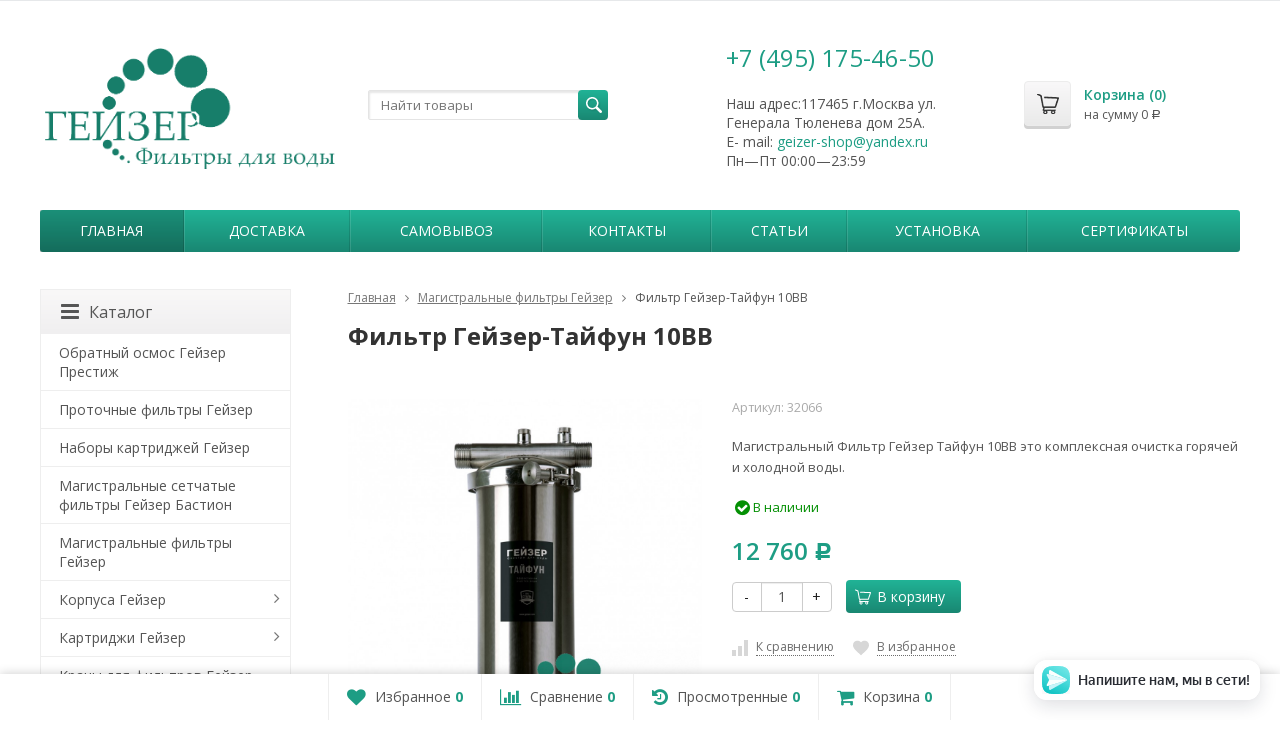

--- FILE ---
content_type: text/html; charset=utf-8
request_url: http://geizer-filter.ru/product/filtr-geyzer-tayfun-10vv/
body_size: 39561
content:
	
	

	


	

	


	
		
	



<!DOCTYPE html>
<html>
<head>
	<meta http-equiv="Content-Type" content="text/html; charset=utf-8" />
	<meta name="viewport" content="width=device-width, initial-scale=1" />
	<title>Фильтр Гейзер-Тайфун 10ВВ</title>
	<meta name="Keywords" content="Фильтр Гейзер-Тайфун 10ВВ" />
	<meta name="Description" content="Магистральный Фильтр Гейзер Тайфун 10ВВ это комплексная очистка горячей и холодной воды. " />
	<link rel="shortcut icon" href="/favicon.ico" />
				<!-- rss -->
							<link rel="alternate" type="application/rss+xml" title="Geizer-filter.ru" href="http://geizer-filter.ru/stati/rss/">
			
	<!-- CSS -->
	<link href="https://fonts.googleapis.com/css?family=Open+Sans:400,600,700&amp;subset=cyrillic-ext" rel="stylesheet">
	<link href="/wa-content/font/ruble/arial/fontface.css?v8.13.0.37" rel="stylesheet">

  <link href="/wa-data/public/site/themes/supreme/css/font-awesome.min.css?v1.2.1.4" rel="stylesheet">

	<link href="/wa-data/public/site/themes/supreme/css/bootstrap-custom.min.css?v1.2.1.4" rel="stylesheet">
	<link href="/wa-data/public/site/themes/supreme/css/site.css?v1.2.1.4" rel="stylesheet">

  <!-- wa CSS -->
	
  <!-- /wa CSS -->

	<!--[if lt IE 9]>
		<script src="/wa-data/public/site/themes/supreme/js/respond.min.js?v1.2.1.4"></script>
		<script src="/wa-data/public/site/themes/supreme/js/html5shiv.min.js?v1.2.1.4"></script>
	<![endif]-->

	<script src="/wa-content/js/jquery/jquery-1.11.1.min.js?v1.14.4"></script>
	<script src="/wa-content/js/jquery/jquery-migrate-1.2.1.min.js?v1.14.4"></script>

	

	<script src="/wa-data/public/site/themes/supreme/js/lib.js?v1.2.1.4"></script>
	<script src="/wa-data/public/site/themes/supreme/js/supreme.js?v1.2.1.4"></script>

	
	<meta name="google-site-verification" content="eOAE7NgnMKf0PX0c0ucAVvOTgucQobS_VODzjXk0YO8" />

<link href="/wa-data/public/shop/themes/supreme/css/shop.css?v1.2.1.4" rel="stylesheet">


<script src="/wa-content/js/jquery-plugins/jquery.retina.min.js?v1.14.4"></script>
<script>
$(window).load(function() {
  $('.product-list img, .cart img').retina();
});
</script>


<script type="text/javascript" src="/wa-data/public/shop/themes/supreme/js/product.js?v1.2.1.4"></script>

<script src="/wa-apps/shop/js/lazy.load.js?v8.13.0.37"></script>
<script src="/wa-data/public/shop/themes/supreme/js/supreme.shop.js?v1.2.1.4"></script>

<!-- plugin hook: 'frontend_head' -->



  <link href="/wa-data/public/site/themes/supreme/themes/green3/theme.css?v1.2.1.4" rel="stylesheet">

  <!-- wa headJs -->
	<meta property="og:type" content="website" />
<meta property="og:title" content="Фильтр Гейзер-Тайфун 10ВВ" />
<meta property="og:description" content="Магистральный Фильтр Гейзер Тайфун 10ВВ это комплексная очистка горячей и холодной воды. " />
<meta property="og:image" content="http://geizer-filter.ru/wa-data/public/shop/products/39/00/39/images/511/511.750x0.jpg" />
<meta property="og:url" content="http://geizer-filter.ru/product/filtr-geyzer-tayfun-10vv/" />
<meta property="product:price:amount" content="12760" />
<meta property="product:price:currency" content="RUB" />
<!-- Yandex.Metrika counter -->
<script type="text/javascript">
(function (d, w, c) {
    (w[c] = w[c] || []).push(function() {
        try {
            w.yaCounter35629480 = new Ya.Metrika({id:35629480,
                    webvisor:true,
                    clickmap:true,
                    trackLinks:true,
                    accurateTrackBounce:true});
        } catch(e) { }
    });

    var n = d.getElementsByTagName("script")[0],
        s = d.createElement("script"),
        f = function () { n.parentNode.insertBefore(s, n); };
    s.type = "text/javascript";
    s.async = true;
    s.src = (d.location.protocol == "https:" ? "https:" : "http:") + "//mc.yandex.ru/metrika/watch.js";

    if (w.opera == "[object Opera]") {
        d.addEventListener("DOMContentLoaded", f, false);
    } else { f(); }
})(document, window, "yandex_metrika_callbacks");
</script>
<noscript><div><img src="//mc.yandex.ru/watch/35629480" style="position:absolute; left:-9999px;" alt="" /></div></noscript>
<!-- /Yandex.Metrika counter -->

<meta name="yandex-verification" content="a9b210dab3a3cee6" />
  <!-- / wa headJs -->

  <!-- wa JS -->
  
  <!-- / wa JS -->

	
						
	
		</head>
<body class=" theme-green3 theme_not_flat hide_top_nav1 " >
<div class="remodal-bg">
<div class="site_wrap">
	<div id="topnav">
		<div class="container-fluid">
			<nav>
				
				<div class="clearfix visible-sm-block"></div>

				
									<div class="h_search visible-sm-block visible-xs-block">
						<!-- product search -->
						<form method="get" action="/search/" class="search">
							<input class="search-field" type="search" name="query"  placeholder="Найти товары">
							<button class="btn btn-primary" type="submit"><i></i></button>
						</form>
					</div>
							</nav>
			<div class="clear-both"></div>
		</div>
	</div>
	<!-- / #topnav -->

	<header id="header" class="container-fluid">
		<div class="row">
			<div class="col col-md-3 col-xs-6 h_logo">
				<a href="/">
											<img src="/wa-data/public/site/themes/supreme/img/logo.png" alt="Geizer-filter.ru"/>
									</a>
			</div>

							<div class="col col-md-3 col-xs-6 h_search hidden-xs hidden-sm">
					<form method="get" action="/search/" class="search">
						<input class="search-field" id="search" type="search" name="query"  placeholder="Найти товары">
						<button class="btn btn-primary" type="submit"><i></i></button>
					</form>
				</div>

									<div class="col col-md-3 col-xs-6 h_contacts">
						<div class="in">
															<div class="phone">+7 (495) 175-46-50</div> 
								<br> Наш адрес:117465 г.Москва ул. Генерала Тюленева дом 25А. <br>E- mail:
<a href="mailto:geizer-shop@yandex.ru" style="font-size: 14px;">geizer-shop@yandex.ru</a></small>
																<p>Пн—Пт 00:00&mdash;23:59</p>
															
							
						</div>
					</div>
				
				<div class="col col-md-3 col-sm-6 h_cart hidden-xs hidden-sm">
          <div class="in">
  				    					  				  <a href="/cart/" id="cart" class=" empty" rel="nofollow">
  					<i class="icon"></i>
  					<div class="cart_summary">
  						Корзина (<span class="cart_count">0</span>)
  					</div>
  					<div class="cart_total_wrap">на сумму <span class="cart_total">0 <span class="ruble">Р</span></span></div>
  				  </a>
  				</div>
				</div>
					</div>
	</header>

	<div class="container-fluid menubars">

		
									

															<div class="menubar h_menu2 menu_color">
				<div class="menu_header visible-xs-block clearfix">
					<span class="menu_toggle"><i class="fa fa-bars"></i>Каталог</span>
				</div>

													<div class="menu_wrapper hidden-xs clearfix">
						
			
										
																				
											
											
											
											
											
										<ul class="menu">
				
																
																														
						
																			
						
												
													<li class="active hidden-xs"><div class="link"><a href="/">Главная</a></div></li>
															
																
																	
						
						
						
												
													<li class=""><div class="link"><a href="/dostavka/">Доставка</a></div></li>
															
																
																	
						
						
						
												
													<li class=""><div class="link"><a href="/samovyvoz/">Самовывоз</a></div></li>
															
																
																	
						
						
						
												
													<li class=""><div class="link"><a href="/kontakty/">Контакты</a></div></li>
															
																
																	
						
						
						
												
													<li class=""><div class="link"><a href="/stati/">Статьи</a></div></li>
															
																
																	
						
						
						
												
													<li class=""><div class="link"><a href="/ustanovka/">Установка</a></div></li>
															
																
																	
						
						
						
												
													<li class=""><div class="link"><a href="/sertifikaty/">Сертификаты</a></div></li>
																		</ul>
			
					</div>
					<div class="menu_wrapper hidden-sm hidden-md hidden-lg clearfix">
						
			
										
											
											
											
											
											
											
											
											
										<ul class="menu">
				
																
																	
						
						
						
												
													<li class=""><div class="link"><a href="/category/obratnyy-osmos-geyzer-prestizh/">Обратный осмос Гейзер Престиж</a></div></li>
															
																
																	
						
						
						
												
													<li class=""><div class="link"><a href="/category/protochnye-filtry-geyzer/">Проточные фильтры Гейзер</a></div></li>
															
																
																	
						
						
						
												
													<li class=""><div class="link"><a href="/category/nabory-kartridzhey-geyzer/">Наборы картриджей Гейзер</a></div></li>
															
																
																	
						
						
						
												
													<li class=""><div class="link"><a href="/category/magistralnye-setchatye-filtry-geyzer-bastion/">Магистральные сетчатые фильтры Гейзер Бастион</a></div></li>
															
																
																	
						
						
						
												
													<li class=""><div class="link"><a href="/category/magistralnye-filtry-geyzer/">Магистральные фильтры Гейзер</a></div></li>
															
																
																	
						
						
						
												
													<li class=" hassub">
								<div class="link">
									<span class="sub_toggle"><i class="fa fa-plus"></i><i class="fa fa-minus"></i></span>
									<a href="/category/korpusa-geyzer/">Корпуса Гейзер</a>
								</div>

								
																									
								

																																												
								
																									
																																	
						<div class="submenu sub_all_levels">
																																				
															
																								
													<div class="col ">
																								<ul class="level2">
						
							
																						
																																					
																
																	<li class=""><div class="link"><a href="/category/korpus-geyzer-10-bigblue/">Корпус Гейзер серии 10 BigBlue</a></div></li>
															
						
																								
														</ul>
							</div>
							<div class="col ">
																								<ul class="level2">
						
							
																						
																																					
																
																	<li class=""><div class="link"><a href="/category/korpus-geyzer-20-bigblue/">Корпус Гейзер серии 20 BigBlue</a></div></li>
															
													</ul>
						</div>
						
												</div>
			
							</li>
															
																
																	
						
						
						
												
													<li class=" hassub">
								<div class="link">
									<span class="sub_toggle"><i class="fa fa-plus"></i><i class="fa fa-minus"></i></span>
									<a href="/category/kartridzhi-geyzer/">Картриджи Гейзер</a>
								</div>

								
																									
								

																																												
								
																									
																																	
						<div class="submenu sub_all_levels">
																																										
															
																								
													<div class="col ">
																								<ul class="level2">
						
							
																						
																																					
																
																	<li class=""><div class="link"><a href="/category/membrana-obratnogo-osmosa-vontron/">Мембрана обратного осмоса Vontron</a></div></li>
															
						
																								
						
							
																						
																																					
																
																	<li class=""><div class="link"><a href="/category/kartridzhi-geyzer-10sl/">Картриджи Гейзер серии 10SL</a></div></li>
															
						
																								
														</ul>
							</div>
							<div class="col ">
																								<ul class="level2">
						
							
																						
																																					
																
																	<li class=""><div class="link"><a href="/category/kartridzhi-geyzer-10bb/">Картриджи Гейзер серии 10BB</a></div></li>
															
						
																								
														</ul>
							</div>
							<div class="col ">
																								<ul class="level2">
						
							
																						
																																					
																
																	<li class=""><div class="link"><a href="/category/kartridzhi-geyzer-20bb/">Картриджи Гейзер серии 20BB</a></div></li>
															
													</ul>
						</div>
						
												</div>
			
							</li>
															
																
																	
						
						
						
												
													<li class=""><div class="link"><a href="/category/krany-dlya-filtrov-geyzer/">Краны для фильтров Гейзер</a></div></li>
															
																
																	
						
						
						
												
													<li class=""><div class="link"><a href="/category/promyshlennyy-obratnyy-osmos-geyzer-prestizh/">Промышленный обратный осмос Гейзер Престиж</a></div></li>
																		</ul>
			
					</div>
							</div>
			</div>

	<!-- APP CONTENT -->
	<main class="maincontent">
		<!-- BANNER -->
				<!-- BANNER END -->

		<div class="container-fluid page_wrapper">
					<!-- plugin hook: 'frontend_header' -->


	
<div class="row">
		<div class="col-xs-12 col-sm-8 col-md-9 pull-right page page-content w-sidebar" id="page-content" itemscope itemtype="http://schema.org/WebPage">
	
		
		<!-- internal navigation breadcrumbs -->
					<nav class="breadcrumbs" itemprop="breadcrumb">
									<a href="/">Главная</a>
				
																						<i class="fa fa-angle-right"></i>
							<a href="/category/magistralnye-filtry-geyzer/">Магистральные фильтры Гейзер</a>
															
									<i class="fa fa-angle-right"></i>
					<span>Фильтр Гейзер-Тайфун 10ВВ</span>
							</nav>
		
		<article class="product_page" itemscope itemtype="http://schema.org/Product">
	<script type="text/javascript">
		var productID = 39;
	</script>
	<h1 class="product-name"><span itemprop="name">Фильтр Гейзер-Тайфун 10ВВ</span></h1>

	<div class="row">
		<div class="col-sm-6 col-md-5">
			<figure class="product-gallery-wrap clearfix">
				<!-- main image -->
								
				<div class="image img_middle product-core-image">
										<a class="img_middle_in" href="/wa-data/public/shop/products/39/00/39/images/511/511.970.jpg">
						<img itemprop="image" class="product-image" alt="Фильтр Гейзер-Тайфун 10ВВ" title="Фильтр Гейзер-Тайфун 10ВВ" src="/wa-data/public/shop/products/39/00/39/images/511/511.970.jpg">
						<div class="badge-wrapper">
							
													</div>
						<span class="icon_zoom"><i class="fa fa-search-plus"></i></span>
					</a>
					
					<div class="switching-image" style="display: none;"></div>
				</div>

							</figure>
		</div>

		<div class="col-sm-6 col-md-7">
			
			<form id="cart-form" method="post" action="/cart/add/">
					<div class="articul nowrap hint">Артикул: <span class="artnumber">32066</span></div>	
			<div class="pp_short_description">Магистральный Фильтр Гейзер Тайфун 10ВВ это комплексная очистка горячей и холодной воды. </div>
	
	
		<!-- FLAT SKU LIST selling mode -->
				
			
			<div itemprop="offers" itemscope itemtype="http://schema.org/Offer">
												<meta itemprop="price" content="12760">
				<meta itemprop="priceCurrency" content="RUB">
							  	<link itemprop="availability" href="http://schema.org/InStock" />
								<input name="sku_id" type="hidden" value="39">
							</div>
			
  <!-- stock info -->
  

      <div class="stocks">
              <div  class="sku-39-stock">
                                <span class="stock-high"><i class="fa fa-check-circle fa-lg"></i> В наличии</span>
      
                  </div>
                </div>
  
	<div class="purchase">
		
		<!-- price -->
		<div class="add2cart">
			<div class="prices">
								<span data-price="12760" class="price nowrap">12 760 <span class="ruble">Р</span></span>
							</div>

			<input type="hidden" name="product_id" value="39">

			<div class="buy_buttons">
				<div class="qty_wrap">
					<div class="input-group">
						<div class="input-group-btn">
							<button class="minus btn btn-default" type="button">-</button>
						</div>
						<input type="text" class="form-control" name="quantity" value="1">
						<div class="input-group-btn">
							<button class="plus btn btn-default" type="button">+</button>
						</div>
					</div>
				</div>

				<button class="btn btn-primary btn_add2cart" type="submit" >
				<i></i>В корзину
				</button>
				<!--
				<i class="adding2cart"></i>
				-->

				
							</div>

			<!-- plugin hook: 'frontend_product.cart' -->
			
			
			<span class="added2cart" style="display: none;">Фильтр Гейзер-Тайфун 10ВВ теперь <a href="/cart/"><strong>в вашей корзине покупок</strong></a></span>
		</div>
	</div>
</form>




<script type="text/javascript">
	$(function () {
		new Product("#cart-form", {
			currency: {"code":"RUB","sign":"\u0440\u0443\u0431.","sign_html":"<span class=\"ruble\">\u0420<\/span>","sign_position":1,"sign_delim":" ","decimal_point":",","frac_digits":"2","thousands_sep":" "}
								});
	});
</script>

							<div class="p_buttons">
											<div>
							<a data-product="39" class="compare to_compare" title="К сравнению"><i></i><span>К сравнению</span></a>
						</div>
					
										
																					
											<div>
							<a data-product="39" class="to_favorites " title="В избранное"><i></i><span>В избранное</span></a>
						</div>
									</div>
			
			
							<!-- categories -->
									<p class="p_categories small" id="product-categories">
					Категории:
																			<a href="/category/magistralnye-filtry-geyzer/">Магистральные фильтры Гейзер</a>																	</p>
				
				<!-- tags -->
																
			<!-- plugin hook: 'frontend_product.block_aux' -->
			
					</div>
	</div>

	<div class="p_blocks">
		<!-- plugin hook: 'frontend_product.block' -->
		
			</div>

			<div class="tabpanel pp_tabpanel" role="tabpanel">
			<!-- Nav tabs -->
			<ul class="nav nav-tabs" role="tablist">
									<li role="presentation"><a href="#pp_home" role="tab" data-toggle="tab"><i class="fa fa-info-circle"></i>Обзор</a></li>
				
									<li role="presentation"><a href="#pp_specs" role="tab" data-toggle="tab"><i class="fa fa-list"></i>Характеристики</a></li>
				

				
				
				<!-- plugin hook: 'frontend_product.menu' -->
				
							</ul>

			<!-- Tab panes -->
			<div class="tab-content clearfix">
									<div role="tabpanel" class="tab-pane" id="pp_home">
						<div class="description" id="product-description" itemprop="description"><h1>Фильтр Гейзер-Тайфун 10ВВ</h1>

<p>Магистральный Фильтр Гейзер Тайфун 10ВВ это комплексная очистка горячей и холодной воды. <br>В фильтре используется картридж Арагон 3 10ВВ.<br>Ресурс картриджа 30000 литров.<br>Очистка холодной воды до питьевого уровня.Бытовой фильтр Гейзер Тайфун адаптирован под мировой стандарт картриджей Big Blue 10 Сочетание в одном бытовом фильтре разных способов очистки воды - механическая фильтрация от нерастворимых частиц и удаление растворенных химических примесей за счет ионного обмена и сорбции.Устранение накипи безреагентным методом за счет эффекта «квазиумягчения» Увеличенный срок службы системы очистки и отсутствие коррозии внутренних элементов, благодаря применению специальной нержавеющей стали марки 304L Высокая надежность бытового фильтра. Гейзер Тайфун рассчитан на многолетнюю работу на горячей воде даже в условиях перепадов давления. Бактериостатический эффект за счет активного серебра в металлической форме. Дополнительная экономия на обслуживании фильтра для воды, поскольку картридж Арагон 3 может использоваться многократно (регенерируется в домашних условиях). Простота подключения системы очистки воды к магистрали и замена сменного картриджа без применения дополнительных ключей.Специальный клапан для сброса избыточного давления и отверстие для слива отфильтрованных осадков.<br></p></div>
					</div>
				
									<div role="tabpanel" class="tab-pane" id="pp_specs">
						<table class="table table-hover features" id="product-features">
															<tr>
									<td class="name">
										Бренд:
									</td>
									<td class="value" itemprop="brand">
																					Гейзер
																			</td>
								</tr>
															<tr>
									<td class="name">
										Тип фильтра:
									</td>
									<td class="value" itemprop="tip_filtra">
																					Магистральный
																			</td>
								</tr>
															<tr>
									<td class="name">
										Кол-во ступ. очистки:
									</td>
									<td class="value" itemprop="kol_vo_stup_ochistki_">
																					1
																			</td>
								</tr>
															<tr>
									<td class="name">
										Производство:
									</td>
									<td class="value" itemprop="proizvodstvo">
																					Россия
																			</td>
								</tr>
													</table>
					</div>
				
				
							</div>
		</div>
	</article>

<!-- RELATED PRODUCTS -->

			<div class="content_slider products_slider">
			<h3 class="title">С этим товаром также покупают</h3>
			
	






        

        
	<div class="product-list products_view_grid per_row_4  clearfix" data-per-row="4">

																

    

	
				
							
										
						
	

          
		<div class="product" itemscope itemtype ="http://schema.org/Product">
		<div class="in">
						<div class="image_wrap">
				<a class="img_middle" href="/product/kartridzh-geyzer-aragon-3-10bb/" title="Картридж Гейзер Арагон-3 10BB">
					<div class="badge-wrapper">
												
											</div>
					<div class="img_middle_in">
						<img itemprop="image" alt="Картридж Гейзер Арагон-3 10BB" title="Картридж Гейзер Арагон-3 10BB" src="/wa-data/public/shop/products/22/01/122/images/449/449.250.jpg">
					</div>
				</a>

								<a class="quick_photo" href="#" data-url="/wa-data/public/shop/products/22/01/122/images/449/449.750x0.jpg" data-name="Картридж Гейзер Арагон-3 10BB" title="Увеличить фото"><i class="fa fa-search-plus fa-lg"></i></a>
				
								<a class="quick_view" data-url="/product/kartridzh-geyzer-aragon-3-10bb/?quick_view=1" title="Быстрый просмотр"><i class="fa fa-expand"></i></a>
							</div>

			<h5>
				<a href="/product/kartridzh-geyzer-aragon-3-10bb/" title="Картридж Гейзер Арагон-3 10BB">
					<span itemprop="name">Картридж Гейзер Арагон-3 10BB</span>
				</a>
			</h5>

			<meta itemprop="description" content="Картридж Гейзер Арагон-3 10BB - универсальный картридж для комплексной очистки холодной и горячей воды 10ВВ / (4-95°С) / 30 000л /">
			<div itemprop="offers" class="offers" itemscope itemtype="http://schema.org/Offer">
				<form class="purchase addtocart"  method="post" action="/cart/add/">
					<meta itemprop="price" content="5500">
					<meta itemprop="priceCurrency" content="RUB">
					<input type="hidden" name="product_id" value="122">

					<div class="prices">
												<span class="price nowrap">5 500 <span class="ruble">Р</span></span>
											</div>

					
						
						<div class="clearfix">
															<div class="btn_add2cart_wrap">
									<button class="btn btn-primary btn_add2cart" type="submit"><i></i>В корзину</button>
									<i class="adding2cart icon16 loading pull-left"></i>
								</div>
								<link itemprop="availability" href="http://schema.org/InStock" />
							
															<div class="p_buttons">
																			<a data-product="122" class="compare to_compare" title="К сравнению"><i></i></a>
																												<a data-product="122" class="to_favorites " title="В избранное"><i></i></a>
																	</div>
													</div>
									</form>

																</div>
		</div>
	</div>
	</div>

<div class="clearfix"></div>


		</div>
	
	
	
	
		<div class="clear-both"></div>
	</div>
			<div class="col-xs-12 col-sm-4 col-md-3 sidebar pull-left">

																	<div class="side_block_collapsible side_menu_wrap hidden-xs">
						<a class="title" href="#"><i class="fa fa-bars"></i>Каталог</a>
						
			
										
											
											
											
											
											
											
											
											
										<ul class="menu">
				
																
																	
						
						
						
												
													<li class=""><div class="link"><a href="/category/obratnyy-osmos-geyzer-prestizh/">Обратный осмос Гейзер Престиж</a></div></li>
															
																
																	
						
						
						
												
													<li class=""><div class="link"><a href="/category/protochnye-filtry-geyzer/">Проточные фильтры Гейзер</a></div></li>
															
																
																	
						
						
						
												
													<li class=""><div class="link"><a href="/category/nabory-kartridzhey-geyzer/">Наборы картриджей Гейзер</a></div></li>
															
																
																	
						
						
						
												
													<li class=""><div class="link"><a href="/category/magistralnye-setchatye-filtry-geyzer-bastion/">Магистральные сетчатые фильтры Гейзер Бастион</a></div></li>
															
																
																	
						
						
						
												
													<li class=""><div class="link"><a href="/category/magistralnye-filtry-geyzer/">Магистральные фильтры Гейзер</a></div></li>
															
																
																	
						
						
						
												
													<li class=" hassub">
								<div class="link">
									<span class="sub_toggle"><i class="fa fa-plus"></i><i class="fa fa-minus"></i></span>
									<a href="/category/korpusa-geyzer/">Корпуса Гейзер</a>
								</div>

								
																									
								

																									
								
																									
																
						<div class="submenu sub_one_level">
									<ul class="level2">
																												
																													
								
																
																	<li class=""><div class="link"><a href="/category/korpus-geyzer-10-bigblue/">Корпус Гейзер серии 10 BigBlue</a></div></li>
															
																												
																													
								
																
																	<li class=""><div class="link"><a href="/category/korpus-geyzer-20-bigblue/">Корпус Гейзер серии 20 BigBlue</a></div></li>
															
											</ul>
							</div>
			
							</li>
															
																
																	
						
						
						
												
													<li class=" hassub">
								<div class="link">
									<span class="sub_toggle"><i class="fa fa-plus"></i><i class="fa fa-minus"></i></span>
									<a href="/category/kartridzhi-geyzer/">Картриджи Гейзер</a>
								</div>

								
																									
								

																									
								
																									
																
						<div class="submenu sub_one_level">
									<ul class="level2">
																												
																													
								
																
																	<li class=""><div class="link"><a href="/category/membrana-obratnogo-osmosa-vontron/">Мембрана обратного осмоса Vontron</a></div></li>
															
																												
																													
								
																
																	<li class=""><div class="link"><a href="/category/kartridzhi-geyzer-10sl/">Картриджи Гейзер серии 10SL</a></div></li>
															
																												
																													
								
																
																	<li class=""><div class="link"><a href="/category/kartridzhi-geyzer-10bb/">Картриджи Гейзер серии 10BB</a></div></li>
															
																												
																													
								
																
																	<li class=""><div class="link"><a href="/category/kartridzhi-geyzer-20bb/">Картриджи Гейзер серии 20BB</a></div></li>
															
											</ul>
							</div>
			
							</li>
															
																
																	
						
						
						
												
													<li class=""><div class="link"><a href="/category/krany-dlya-filtrov-geyzer/">Краны для фильтров Гейзер</a></div></li>
															
																
																	
						
						
						
												
													<li class=""><div class="link"><a href="/category/promyshlennyy-obratnyy-osmos-geyzer-prestizh/">Промышленный обратный осмос Гейзер Престиж</a></div></li>
																		</ul>
			
					</div>
												
			<!-- filtering by product features -->
			
			
			
			
        
  

  
<!-- Plugins frontend_nav -->
	
<!-- Plugins frontend_nav_aux -->
	



					
		

			<div class="side_block side_news_wrap hidden-xs">
		<div class="title">Блог</div>
		<div class="side_news">
			<ul>
																		<li>
						<div class="date">8 июня 2018</div>
						<a href="http://geizer-filter.ru/stati/kachestvo-vody/">Качество воды</a>
					</li>
																								<li>
						<div class="date">8 июня 2018</div>
						<a href="http://geizer-filter.ru/stati/filtry-dlya-vody/">Фильтры для воды</a>
					</li>
																								<li>
						<div class="date">18 сентября 2017</div>
						<a href="http://geizer-filter.ru/stati/novinka/">НОВИНКА!!! Магистральные сетчатые фильтры Гейзер Бастион</a>
					</li>
																																																																																																																																	</ul>
			<a class="all_news_link" href="/stati/">Все записи</a>
		</div>
	</div>
	
<!-- FOLLOW -->
<aside class="connect">
				
</aside>

		</div>
	</div>

<div class="clear-both"></div>

<div id="dialog" class="dialog">
	<div class="dialog-background"></div>
	<div class="dialog-window">
		<!-- common part -->
		<div class="cart">
		</div>
		<!-- /common part -->
	</div>
</div>

				</div>
	</main>

	<footer id="footer" >
    <div id="footer_in">
  		<div class="container-fluid">
  			<div class="footer1 row">

  				<div class="col col-xs-12">
  					<div class="row">
  						<div id="f_logo" class="col-xs-6 col-md-12">
  							<a href="/">
  								  									<img src="/wa-data/public/site/themes/supreme/img/logo.png" alt="Geizer-filter.ru"/>
  									
  								  							</a>
  						</div>

  						  					</div>
  				</div>

  				<div class="col col-xs-6">
  					<div class="title">Приложения</div>
  					<ul class="menu">
  						  						<li><a href="/">Магазин</a></li>
  						  						<li><a href="/stati/">Блог</a></li>
  						  					</ul>
  				</div>

  				
  				
  				  					  						<div class="col col-xs-6 f_contacts">
  							<div class="title">Контакты</div>
  							<ul class="menu">
  								  									<li>
  									<br> Наш адрес:117465 г.Москва ул. Генерала Тюленева дом 25А. </br>
  										<i class="fa fa-phone"></i>
  										+7 (495) 175-46-50
  									</li>
  									  									  									<li>
  										<i class="fa fa-clock-o"></i>
  										Пн—Пт 00:00—23:59  									</li>
  								
  								  								<li>
  									<i class="fa fa-envelope"></i>
  									<a href="mailto:geizer-shop@yandex.ru">geizer-shop@yandex.ru</a>
  								</li>
  								  							</ul>
  						</div>
  					  				  			</div>

  			<div class="footer_plugins row">
  				<div class="col-xs-12">
  					<!-- plugin hook: 'frontend_footer' -->


  				</div>
  			</div>

  			<div class="footer2 row">
  				  				<div class="col col-xs-12 f_copyright">&copy; 2026 Geizer-filter.ru</div>
  				
  				<div class="col col-xs-12 f_soc">
  					  					<a class="fa-stack fa-lg fs-facebook" href="#" title="Фейсбук"><i class="fa fa-circle fa-stack-2x"></i><i class="fa fa-facebook fa-stack-1x fa-inverse"></i></a>  					<a class="fa-stack fa-lg fs-twitter" href="https://twitter.com/#" title="Твиттер"><i class="fa fa-circle fa-stack-2x"></i><i class="fa fa-twitter fa-stack-1x fa-inverse"></i></a>  					<a class="fa-stack fa-lg fs-vk" href="#" title="ВКонтакте"><i class="fa fa-circle fa-stack-2x"></i><i class="fa fa-vk fa-stack-1x fa-inverse"></i></a>  					<a class="fa-stack fa-lg fs-instagram" href="http://instagram.com/#" title="Инстаграм"><i class="fa fa-circle fa-stack-2x"></i><i class="fa fa-instagram fa-stack-1x fa-inverse"></i></a>  					<a class="fa-stack fa-lg fs-youtube" href="#" title="Youtube"><i class="fa fa-circle fa-stack-2x"></i><i class="fa fa-youtube fa-stack-1x fa-inverse"></i></a>  					<a class="fa-stack fa-lg fs-pinterest" href="#" title="Pinterest"><i class="fa fa-circle fa-stack-2x"></i><i class="fa fa-pinterest fa-stack-1x fa-inverse"></i></a>  					<a class="fa-stack fa-lg fs-google-plus" href="#" title="Google+"><i class="fa fa-circle fa-stack-2x"></i><i class="fa fa-google-plus fa-stack-1x fa-inverse"></i></a>
  					  				</div>

            				
  			</div>
  		</div>
  	</div>
	</footer>
</div>

<a id="f_up" href="#"><i class="fa fa-arrow-up"></i></a>

	<div id="fixed_toolbar">
		<div class="container-fluid">
			<ul class="no-marker">
				<li id="ft_favorites">
					   					<a href="http://geizer-filter.ru/search/?get=favorites" rel="nofollow">
						<i class="fa fa-heart fa-lg"></i>
						<span class="item_title hidden-sm hidden-xs">Избранное</span>
						<span class="count">0</span>
					</a>
				</li>

				<li id="ft_compare">
																										<a href="/compare/" rel="nofollow">
						<!-- <i class="fa fa-area-chart fa-lg"></i> -->
						<i class="fa fa-bar-chart fa-lg"></i>
						<span class="item_title hidden-sm hidden-xs">Сравнение</span>
						<span class="count">0</span>
					</a>
				</li>

				<li id="ft_viewed">
					   					<a href="http://geizer-filter.ru/search/?get=viewed" rel="nofollow">
						<i class="fa fa-history fa-lg"></i>
						<span class="item_title hidden-sm hidden-xs">Просмотренные</span>
						<span class="count">0</span>
					</a>
				</li>

				<li id="ft_cart" class="cart cart-bottom">
					<!-- cart -->
															<a href="/cart/" class="empty" rel="nofollow">
						<i class="fa fa-shopping-cart fa-lg"></i>
						<span class="item_title hidden-xs">Корзина</span>
						<span class="cart_count count">0</span>
						<span class="cart_total hidden-sm hidden-xs">0 <span class="ruble">Р</span></span>
					</a>
				</li>
			</ul>
		</div>
	</div>
</div>

<div class="ys_overlay"></div>
<div id="filter_mobile"></div>

<div data-remodal-id="remodal_quick_view">
  <button data-remodal-action="close" class="remodal-close remodal_quickview"></button>
	<div class="remodal_in"></div>
	<div class="remodal_in_overlay"></div>
</div>

<div data-remodal-id="remodal_ajax_form" class="remodal_form">
  <button data-remodal-action="close" class="remodal-close"></button>
	<div class="remodal_in"></div>
	<div class="remodal_in_overlay"></div>
</div>

<div data-remodal-id="remodal_filter" class="remodal_filter">
  <button data-remodal-action="close" class="remodal-close"></button>
	<div class="remodal_in" id="fm"></div>
	<div class="remodal_in_overlay"></div>
</div>
</body>
</html>
<script type='text/javascript'>
(function () {
    window['yandexChatWidgetCallback'] = function() {
        try {
            window.yandexChatWidget = new Ya.ChatWidget({
                guid: '45115f81-15e3-4255-a004-5535c6d03241',
                buttonText: 'Напишите нам, мы в сети!',
                title: 'Чат',
                theme: 'light',
                collapsedDesktop: 'never',
                collapsedTouch: 'always'
            });
        } catch(e) { }
    };
    var n = document.getElementsByTagName('script')[0],
        s = document.createElement('script');
    s.async = true;
    s.charset = 'UTF-8';
    s.src = 'https://chat.s3.yandex.net/widget.js';
    n.parentNode.insertBefore(s, n);
})();
</script>


--- FILE ---
content_type: text/css
request_url: http://geizer-filter.ru/wa-data/public/site/themes/supreme/css/site.css?v1.2.1.4
body_size: 75249
content:
@charset "UTF-8";
/* Keyframes
   ========================================================================== */
@keyframes remodal-opening-keyframes {
  0% {
    opacity: 0;
  }
  100% {
    opacity: 1;
  }
}
@keyframes remodal-closing-keyframes {
  0% {
    opacity: 1;
  }
  100% {
    opacity: 0;
  }
}
@keyframes remodal-overlay-opening-keyframes {
  0% {
    opacity: 0;
  }
  to {
    opacity: 1;
  }
}
@keyframes remodal-overlay-closing-keyframes {
  0% {
    opacity: 1;
  }
  100% {
    opacity: 0;
  }
}
a, .btn, .f_soc .fa-circle {
  -webkit-transition: opacity 0.15s ease-out, background 0.15s ease-out, color 0.15s ease-out;
  -o-transition: opacity 0.15s ease-out, background 0.15s ease-out, color 0.15s ease-out;
  transition: opacity 0.15s ease-out, background 0.15s ease-out, color 0.15s ease-out;
}

.dd_fw {
  min-width: 100%;
}

/* Misc elements
---------------- */
.block {
  padding: 25px 30px;
}

.inline {
  display: inline !important;
}

.inline-link {
  text-decoration: none !important;
}

.inline-link b {
  border-bottom: 1px dotted;
  font-weight: normal;
  position: relative;
  top: -0.13em;
}

.inline-link b i {
  font-style: normal;
  position: relative;
  top: 0.13em;
}

.small {
  font-size: 0.9em;
}

.large {
  font-size: 1.1em;
}

.bold {
  font-weight: bold;
}

.strike {
  text-decoration: line-through;
}

.highlighted {
  background: #ffc;
}

.hint {
  color: #aaa;
  font-size: 0.9em;
}

.hint a,
.hint:visited,
.hint a:visited {
  color: #888;
}

.gray .dropdown ul
.gray a,
.gray:visited,
.gray a:visited {
  color: #888;
}

.align-left {
  text-align: left;
}

.align-center {
  text-align: center;
}

.align-right {
  text-align: right;
}

.clear-left {
  clear: left;
}

.clear-right {
  clear: right;
}

.clear-both {
  clear: both;
}

.shadowed {
  -moz-box-shadow: 0 5px 15px #aaa;
  -webkit-box-shadow: 0 5px 15px #aaa;
  box-shadow: 0 5px 15px #aaa;
}

.nowrap {
  white-space: nowrap;
}

.hr {
  border-top: 1px solid #ccc;
  margin-bottom: 15px;
}

.uppercase {
  text-transform: uppercase;
}

.no-touch .blurred {
  -webkit-filter: blur(5px);
  -moz-filter: blur(5px);
  -o-filter: blur(5px);
  -ms-filter: blur(5px);
  filter: blur(5px);
}

.userpic {
  border-radius: 50%;
  background-size: auto;
}

/*
.selected > a { text-decoration: none; color: #000; font-weight: bold; background-color: #eed; }
*/
.tags {
  line-height: 1.6em;
}

.tags a {
  display: inline !important;
  padding: 0 4px !important;
}

.welcome {
  text-align: center;
  background: url("../img/welcome.png") no-repeat;
  background-position: top center;
  padding-top: 300px;
  background-size: 256px 256px;
  margin-bottom: 30px;
}

.welcome h1 {
  font-weight: normal;
  font-size: 2em;
}

.staff {
  background: #eeb;
  padding: 1px 4px !important;
  color: #345;
  font-size: 0.9em;
  border: 1px solid rgba(0, 0, 0, 0.1);
  border-radius: 3px;
}

/* Multi-column layout
---------------------- */
/*
.row { clear: both; border-top: 1px solid #eee; padding: 20px 0; }
*/
.row.no-border {
  border: none;
}

.col.w1 {
  width: 6%;
}

.col.w2 {
  width: 12%;
}

.col.w3 {
  width: 18%;
}

.col.w4 {
  width: 24%;
}

.col.w5 {
  width: 30%;
}

.col.w6 {
  width: 36%;
}

.col.w7 {
  width: 42%;
}

.col.w8 {
  width: 48%;
}

.col.w9 {
  width: 54%;
}

.col.w10 {
  width: 60%;
}

.col.w11 {
  width: 66%;
}

.col.w12 {
  width: 72%;
}

.col.w13 {
  width: 78%;
}

.col.w14 {
  width: 84%;
}

.col.w15 {
  width: 90%;
}

.col.w16 {
  width: 96%;
}

/* Tables
--------- */
table.lined {
  margin-top: 25px;
  width: 100%;
  border-spacing: 0;
  border-collapse: collapse;
}

table.lined th {
  padding-left: 7px;
  padding-right: 7px;
}

table.lined td {
  padding: 15px 7px;
  border-bottom: 1px solid #ddd;
}

table.lined td.min-width {
  width: 1%;
}

table.lined td p {
  margin: 0;
}

table.lined td input.numerical {
  width: 50px;
  margin-right: 5px;
  text-align: right;
}

table.lined tr.no-border td {
  border: none;
}

table.lined tr.thin td {
  padding-top: 13px;
  padding-bottom: 0;
}

table.lined tr.service td {
  padding-top: 5px;
  padding-bottom: 5px;
  padding-left: 25px;
  font-size: 0.8em;
  color: #555;
}

i.icon16 {
  background-repeat: no-repeat;
  height: 16px;
  width: 16px;
  display: inline-block;
  text-indent: -9999px;
  text-decoration: none !important;
}

* i.icon16 {
  text-decoration: none !important;
  vertical-align: top;
  margin: 0.2em 0.25em 0 0;
}

.icon16.userpic20 {
  background-position: -2px -2px;
  border-radius: 50%;
  background-size: 20px 20px;
}

.icon16.color {
  border-radius: 50%;
  margin-top: 0.25em;
  border: 1px solid rgba(0, 0, 0, 0.2);
  width: 12px;
  height: 12px;
  background-image: none;
}

.icon16.loading {
  background-image: url("../img/loading16.gif");
  background-position: 0 0;
  background-size: 16px 16px;
}

.icon24.loading {
  background-image: url("../img/loading32.gif");
  background-size: 24px 24px;
  height: 24px;
  width: 24px;
  display: inline-block;
}

.icon32.loading {
  background-image: url("../img/loading32.gif");
  background-size: 32px 32px;
  height: 32px;
  width: 32px;
  display: inline-block;
}

i.icon24 {
  background-repeat: no-repeat;
  height: 24px;
  width: 24px;
  display: inline-block;
  text-indent: -9999px;
  text-decoration: none !important;
}

/* My account (hide core app nav elements)
------------------------------------------ */
html.my ul.menu-h li a {
  padding: 5px 7px;
}

html.my ul.menu-h li.selected a {
  color: #fff;
}

html.my .nav-sidebar {
  display: none;
}

html.my .page-content {
  margin-left: 0;
}

/* Legacy stuff
--------------- */
#poweredby {
  float: right;
  margin: 0 50px;
  color: #888;
}

#copyright {
  float: left;
  margin: 0 50px;
  color: #888;
}

body {
  color: #555555;
  margin: 0;
}

* {
  font-family: "Open Sans", Helvetica, Arial, sans-serif;
}

a, .btn, .f_soc .fa-circle {
  -webkit-transition: opacity 0.15s ease-out, background 0.15s ease-out, color 0.15s ease-out;
  -o-transition: opacity 0.15s ease-out, background 0.15s ease-out, color 0.15s ease-out;
  transition: opacity 0.15s ease-out, background 0.15s ease-out, color 0.15s ease-out;
}

a {
  color: #555555;
  cursor: pointer;
}

.dotted {
  border-bottom: 1px dotted;
  text-decoration: none;
}
.dotted:hover, .dotted:focus, .dotted:active {
  text-decoration: none;
}

.clearfix, .side_products .item {
  zoom: 1;
}
.clearfix:before, .side_products .item:before, .clearfix:after, .side_products .item:after {
  content: "";
  display: table;
}
.clearfix:after, .side_products .item:after {
  clear: both;
}

.clear, .clear-both {
  clear: both;
}

.ofh {
  overflow: hidden;
}

.no-underline, .no-underline:hover, .no-underline:focus, .no-underline:active {
  text-decoration: none;
}

h1 {
  margin-top: 0;
}

.no-marker, .menubar ul, #topnav .menu, #footer_in ul, .footer1 .menu, .sidebar ul, .side_gallery, .content_news_slider {
  list-style: none;
  margin: 0;
  padding: 0;
}

.no_list {
  list-style: none;
  padding: 0;
}
.no_list .fa-check {
  margin-right: 3px;
}

.site_wrap {
  background: #fff;
  min-height: 100%;
}

.bg_tex {
  background-repeat: repeat;
  background-position: 0 0;
}

.bg_img {
  background-repeat: no-repeat;
  background-position: 50% 0;
}

.bg_fixed {
  background-attachment: fixed;
}

.bg_stretch_cover {
  background-size: cover;
}

.bg_stretch_contain {
  background-size: contain;
}

.bg_tex .site_wrap,
.bg_img .site_wrap {
  -webkit-box-shadow: 0 -10px 15px 0 rgba(0, 0, 0, 0.15);
  box-shadow: 0 -10px 15px 0 rgba(0, 0, 0, 0.15);
  max-width: 1280px;
  margin: 0 auto;
}

@media screen and (max-width: 1280px) {
  .bg_tex,
  .bg_img {
    background-image: none !important;
  }
}
.mt40 {
  margin-top: 40px;
}

.modal-open {
  overflow: hidden;
}

.dropdown-menu {
  -moz-border-radius: 0;
  -webkit-border-radius: 0;
  border-radius: 0;
  border: 1px solid #eeeff0;
  padding: 0;
}
.dropdown-menu > li > a {
  padding: 5px 15px;
}

.page_wrapper {
  margin-top: 37px;
}

.hide_top_cat_menu .page_wrapper {
  margin-top: 0;
}

@media screen and (min-width: 1250px) {
  .container-fluid {
    width: 1230px;
  }
}
.breadcrumbs {
  font-size: 12px;
  margin: 0 0 17px;
}
.breadcrumbs a {
  color: #777777 !important;
  text-decoration: underline;
}
.breadcrumbs a:hover {
  text-decoration: none;
}
.breadcrumbs a:last-child {
  color: #222222 !important;
  text-decoration: none;
}
.breadcrumbs .fa {
  margin: 0 6px;
  color: #777777 !important;
}

.category-name {
  margin-bottom: 30px;
}

.text-page .page-header {
  margin-top: 0;
}

.search {
  position: relative;
}
.search input {
  font-size: 13px;
  width: 100%;
  height: 30px;
  border: none;
  background: #fff;
  padding: 5px 38px 5px 12px;
  border: 1px solid #e4e4e4;
  -moz-border-radius: 2px;
  -webkit-border-radius: 2px;
  border-radius: 2px;
  -webkit-box-shadow: 1px 2px 2px 0 #e7e7e7 inset;
  box-shadow: 1px 2px 2px 0 #e7e7e7 inset;
}
.search button {
  border: none;
  position: absolute;
  right: 0;
  top: 0;
  bottom: 0;
  width: 30px;
  padding: 0;
  text-indent: 1px;
}
.search button i {
  display: inline-block;
  vertical-align: -2px;
  background-image: url(../img/sprite.png?v1-2-0);
  background-position: -22px 0px;
  width: 16px;
  height: 16px;
}
@media (-webkit-min-device-pixel-ratio: 2), (min-resolution: 192dpi) {
  .search button i {
    background-image: url(../img/sprite@2x.png?v1-2-0);
    background-size: 38px 22px;
  }
}

.img_middle {
  position: relative;
  width: 100%;
  display: block;
}
.img_middle:before {
  background: #fff;
  content: " ";
  padding-top: 100%;
  display: block;
}
.img_middle .img_middle_in {
  position: absolute;
  top: 0;
  bottom: 0;
  left: 0;
  right: 0;
  text-align: center;
  font-size: 0;
  line-height: 0;
}
.img_middle .img_middle_in:before {
  content: ' ';
  display: inline-block;
  vertical-align: middle;
  height: 100%;
}
.img_middle .img_middle_in img {
  vertical-align: middle;
  display: inline-block;
  max-width: 100%;
  max-height: 100%;
}

.compare-at-price {
  text-decoration: line-through;
  color: gray;
  font-size: 90%;
}

.disabled {
  color: #777;
}

*::-webkit-input-placeholder {
  opacity: 1;
}

*:-moz-placeholder {
  opacity: 1;
}

*::-moz-placeholder {
  opacity: 1;
}

*:-ms-input-placeholder {
  opacity: 1;
}

*.placeholder {
  opacity: 1;
}

*:focus::-webkit-input-placeholder {
  opacity: 0.4;
}

*:focus:-moz-placeholder {
  opacity: 0.4;
}

*:focus::-moz-placeholder {
  opacity: 0.4;
}

*:focus:-ms-input-placeholder {
  opacity: 0.4;
}

*:focus.placeholder {
  opacity: 0.4;
}

::-moz-focus-inner {
  border: 0;
}

*:focus {
  outline: none !important;
}

.btn-xmd {
  padding: 7px 18px;
  font-size: 16px;
}

.wa-form {
  margin: 10px 0;
  overflow: visible;
}
.wa-form .wa-field {
  clear: left;
  margin: 0 0 15px;
}
.wa-form .wa-field .wa-name {
  float: left;
  width: 155px;
  padding-top: 5px;
  padding-bottom: 5px;
  font-size: 0.95em;
}
.wa-form .wa-field .wa-value {
  margin-left: 180px;
  position: relative;
  max-width: 360px;
}
.wa-form .wa-field .wa-value .wa-error {
  border: 1px solid red;
}
.wa-form .wa-field .wa-value .wa-error-msg {
  font-size: 0.9em;
  color: red;
  display: block;
}
.wa-form .wa-field .wa-value input[type="text"],
.wa-form .wa-field .wa-value input[type="email"],
.wa-form .wa-field .wa-value input[type="password"],
.wa-form .wa-field .wa-value select {
  margin: 0;
  display: inline-block;
  vertical-align: top;
}
.wa-form .wa-field .wa-value textarea {
  height: 70px;
}
.wa-form .wa-field .wa-value input.wa-captcha-input {
  width: 100px;
  min-width: 0;
}
.wa-form .wa-field .wa-value label {
  display: block;
}
.wa-form .wa-field .wa-value img {
  margin-left: 0;
}
.wa-form .wa-field .wa-value .errormsg {
  margin-left: 0;
  display: block;
  clear: both;
  font-size: 13px;
}
.wa-form .wa-field .wa-value p label {
  display: block;
  margin: 0;
}
.wa-form .wa-field .wa-value p {
  line-height: 1.6em;
  margin-bottom: 0;
  position: relative;
}
.wa-form .wa-field .wa-value p span {
  color: #777;
  font-size: 0.9em;
  display: block;
}
.wa-form .wa-field .wa-value p i.icon16 {
  float: left;
  left: -20px;
  margin-top: 7px;
  position: absolute;
}
.wa-form .wa-field .wa-value p input {
  display: block;
  margin-bottom: 2px;
}
.wa-form .wa-field .wa-value p input[type="radio"],
.wa-form .wa-field .wa-value p input[type="checkbox"] {
  display: inline;
}
.wa-form .wa-field .wa-value p .field.wa-required span:after {
  content: " *";
  color: #faa;
}
.wa-form .wa-field .wa-value.wa-submit .btn {
  vertical-align: baseline;
}
.wa-form .wa-field.wa-field-birthday .wa-value .form-control {
  width: 32% !important;
  margin-left: 2%;
}
.wa-form .wa-field.wa-field-birthday .wa-value .form-control:first-child {
  margin-left: 0;
}
.wa-form .wa-field.wa-separator {
  height: 10px;
}
.wa-form .wa-field.wa-required .wa-name:after {
  content: " *";
  color: #faa;
}

.touch .wa-form .wa-submit .btn {
  width: 100%;
  font-size: 16px;
  padding: 7px;
}

.wa-captcha {
  margin-bottom: 15px;
}
.wa-captcha p {
  margin: 0;
  clear: both;
}
.wa-captcha strong {
  font-size: 1.2em;
  margin: 0 5px 0 3px;
}
.wa-captcha input {
  width: 100px !important;
  min-width: 0 !important;
  display: inline-block !important;
  vertical-align: middle !important;
}
.wa-captcha .wa-captcha-refresh {
  font-size: 0.8em;
  text-decoration: underline;
  color: #aaa;
}
.wa-captcha .wa-captcha-input {
  display: inline !important;
}
.wa-captcha .errormsg {
  display: inline-block;
  margin-left: 10px;
  display: block\9;
  float: left\9;
}

input.error, textarea.error {
  border-color: red;
}

.errormsg {
  color: red;
  margin-left: 170px;
  display: block;
}

@media screen and (max-width: 480px) {
  .wa-form .wa-field .wa-name,
  .wa-form .wa-field .wa-value {
    float: none;
    width: 100%;
    margin-left: 0;
    max-width: 100%;
  }
  .wa-form .wa-field .wa-name {
    padding-top: 0;
    padding-bottom: 0;
  }
}
/*

.btn{
	display:inline-block;
	color:#fff!important;
	font:14px/35px $font;
	cursor:pointer;
	height:36px;
	border:none;
	padding:0 14px 3px;
	white-space:nowrap;
	position:relative;
	text-align:center;
	text-decoration:none;
	outline:none;
	@include box-sizing(border-box);
	@include border-radius(4px);
	@include transition(color,opacity,background 0.3s ease);


	&:hover{
		color:#fff;
	}

	&:focus{
		outline:none;
	}

	&.bt_green{
		background:#96b96e;
		@include background-image(linear-gradient(to bottom, #a6c068, #93b66f));

		&:hover{
			background:darken(#96b96e,7%);
			@include background-image(linear-gradient(to bottom, darken(#a6c068, 10%), darken(#93b66f, 10%)));
		}

		&:active{
			background:darken(#96b96e,14%);
			@include box-shadow(0 1px 4px 0 rgba(#000, .25) inset);
		}
	}
}
*/
.rate {
  vertical-align: -2px;
}
.rate i {
  font-size: 17px;
  margin-right: 5px;
}

.rate-clear {
  margin-left: 10px;
}

.write-comment {
  margin: 30px 0;
  font-size: 16px;
}

.comment-form .wa-form {
  margin-bottom: 0;
}
.comment-form .wa-form .wa-field .wa-value {
  max-width: 400px;
}
.comment-form .wa-form .wa-field .wa-value textarea {
  height: auto;
}
.comment-form .panel-body {
  position: relative;
}
.comment-form .panel-body .c_close {
  position: absolute;
  right: 0;
  top: 0;
  text-align: center;
  line-height: 32px;
  font-size: 32px;
  width: 32px;
  height: 32px;
  text-decoration: none;
  color: #A5A5A5;
}
.comment-form .panel-body .c_close:hover {
  color: #222222;
}
.comment-form .need_login {
  margin-bottom: 30px;
}

.touch .comment-form .rate-clear {
  float: right;
}
.touch .comment-form .wa-submit .hint {
  display: none;
}

.comments {
  margin-bottom: 20px;
}
.comments .comments-branch {
  margin-left: 0;
  padding: 0;
  list-style: none;
}
.comments .comments-branch > li,
.comments .comments-branch .item {
  margin: 0 0 20px;
}
.comments .comments-branch .comments-branch {
  padding-left: 35px;
}
.comments .in-reply-to {
  background: #eee;
  margin: -10px -10px 15px !important;
  padding: 10px 10px 15px !important;
  position: relative;
}
.comments .in-reply-to .panel {
  margin: 0;
}
.comments .new {
  background: #ffc;
  margin: -10px !important;
  padding: 10px !important;
}
.comments .item .text {
  margin-top: 5px;
  margin-bottom: 5px;
}
.comments .item .actions a {
  padding: 0 !important;
  font-size: 12px;
}

/* Sign up & Login forms
------------------------ */
.wa-auth-adapters ul {
  padding: 0;
  margin: 0 0 10px;
  min-height: 16px;
}
.wa-auth-adapters ul li {
  list-style: none;
  padding: 0 12px 10px 0;
  margin: 0;
  display: inline-block;
}
.wa-auth-adapters ul li > a,
.wa-auth-adapters ul li > span {
  display: block;
  color: #555555 !important;
  font-size: 13px;
}
.wa-auth-adapters ul li > a img,
.wa-auth-adapters ul li > span img {
  margin-right: 5px;
  vertical-align: -3px;
}
.wa-auth-adapters ul li.selected > a {
  font-weight: bold;
}
.wa-auth-adapters p {
  color: #636363;
  font-size: 13px;
  margin: 0 0 15px;
}
.wa-auth-adapters.wa-connect {
  margin-top: 20px;
}

.side_menu_wrap:hover {
  z-index: 101;
  position: relative;
}

.side_menu_wrap .badge_spacer,
.menubar .badge_spacer {
  display: inline;
  margin-left: 5px;
}

@media screen and (min-width: 768px) {
  li.hassub > .submenu {
    background: #fff;
    visibility: hidden;
    position: absolute;
    top: -10000px;
    left: -10000px;
    -webkit-backface-visibility: hidden;
    opacity: 0;
    filter: alpha(opacity=0);
    -webkit-transition: opacity 0.15s ease-out;
    -o-transition: opacity 0.15s ease-out;
    transition: opacity 0.15s ease-out;
  }

  .sub_all_levels {
    background: #fff;
    position: absolute;
    white-space: nowrap;
    min-width: 100%;
    overflow: hidden;
    padding: 8px 0;
    -webkit-box-shadow: 0 1px 6px 0 rgba(0, 0, 0, 0.15);
    box-shadow: 0 1px 6px 0 rgba(0, 0, 0, 0.15);
  }
  .sub_all_levels .sub_toggle {
    display: none;
  }
  .sub_all_levels .col {
    margin: 0 16px;
    margin-bottom: -20000px;
    padding-bottom: 20000px;
    display: inline-block;
    vertical-align: top;
    max-width: 233px;
    min-width: 233px;
    white-space: normal;
    float: none;
  }
  .sub_all_levels .col li {
    margin: 8px 0;
  }
  .sub_all_levels .col > ul > li a {
    display: block;
    color: #555555;
    line-height: 20px;
    padding: 4px 0;
  }
  .sub_all_levels .col > ul > li a:hover {
    text-decoration: none;
  }
  .sub_all_levels .col > ul > li > .link > a {
    font-weight: 600;
    color: #222222;
  }

  .sub_one_level,
  .sub_one_level .submenu {
    background: #fff;
    position: absolute;
    white-space: nowrap;
    -webkit-box-shadow: 0 0 7px 0 rgba(0, 0, 0, 0.2);
    box-shadow: 0 0 7px 0 rgba(0, 0, 0, 0.2);
  }

  .side_menu_wrap .menu > li,
  .sub_one_level li {
    border-top: 1px solid #eeeeee;
    position: relative;
    white-space: normal;
  }
  .side_menu_wrap .menu > li:first-child,
  .sub_one_level li:first-child {
    border-top: none;
  }
  .side_menu_wrap .menu > li .badge,
  .sub_one_level li .badge {
    font-size: 10px;
    padding: 2px 3px;
    font-weight: 600;
    background: #1d9622;
    vertical-align: 1px;
    -moz-border-radius: 4px;
    -webkit-border-radius: 4px;
    border-radius: 4px;
  }
  .side_menu_wrap .menu > li > .link > a,
  .sub_one_level li > .link > a {
    color: #555555;
    display: block;
    padding: 9px 18px;
    text-decoration: none;
  }
  .side_menu_wrap .menu > li > .link .sub_toggle,
  .sub_one_level li > .link .sub_toggle {
    display: none;
  }
  .side_menu_wrap .menu > li:hover, .side_menu_wrap .menu > li.hover,
  .sub_one_level li:hover,
  .sub_one_level li.hover {
    z-index: 2;
  }
  .side_menu_wrap .menu > li.hassub > .link > a,
  .sub_one_level li.hassub > .link > a {
    position: relative;
    padding-right: 25px;
  }
  .side_menu_wrap .menu > li.hassub > .link > a:after,
  .sub_one_level li.hassub > .link > a:after {
    display: inline-block;
    font: normal normal normal 14px/1 FontAwesome;
    font-size: inherit;
    text-rendering: auto;
    -webkit-font-smoothing: antialiased;
    -moz-osx-font-smoothing: grayscale;
    font-size: 16px;
    top: 10px;
    right: 10px;
    overflow: hidden;
    color: #777777;
    position: absolute;
    content: "";
    text-decoration: none !important;
  }

  .sub_one_level li.hover > .submenu,
  .side_menu_wrap .menu > li.hover > .submenu {
    top: 0;
    left: 100%;
    visibility: visible;
    opacity: 1;
    filter: alpha(opacity=100);
  }
}
.menubars {
  position: relative;
}
@media screen and (min-width: 768px) {
  .menubars {
    z-index: 103;
  }
}

@media screen and (max-width: 767px) {
  .menubars {
    padding: 0;
  }
}
.menubar {
  position: relative;
}
.menubar li {
  margin: 0;
}
.menubar .menu_header {
  display: none;
}
.menubar .menu_toggle {
  cursor: pointer;
  font-size: 18px;
  display: block;
  line-height: 22px;
  padding: 14px 15px;
  -webkit-touch-callout: none;
  -webkit-user-select: none;
  -khtml-user-select: none;
  -moz-user-select: none;
  -ms-user-select: none;
  user-select: none;
}
.menubar .menu_toggle i {
  font-size: 22px;
  margin: 0 10px 0 0;
  vertical-align: top;
}
.menubar .menu_wrapper {
  -webkit-touch-callout: none;
  -webkit-user-select: none;
  -khtml-user-select: none;
  -moz-user-select: none;
  -ms-user-select: none;
  user-select: none;
}
.menubar .menu li {
  position: relative;
}
.menubar .menu .sub_toggle {
  display: none;
}
.menubar .menu a {
  text-decoration: none;
}
@media screen and (max-width: 1200px) {
  .menubar .container-fluid {
    padding: 0;
  }
}
@media screen and (max-width: 767px) {
  .menubar .menu_header {
    display: block;
  }
  .menubar .menu_wrapper {
    display: none;
  }
  .menubar .menu_wrapper.open {
    display: block;
  }
  .menubar .menu li {
    border-bottom: 1px solid #eeeff0;
    position: relative;
  }
  .menubar .menu li > .link {
    position: relative;
  }
  .menubar .menu li .sub_toggle {
    position: absolute;
    width: 50px;
    top: 0;
    right: 0;
    bottom: 0;
    line-height: 52px;
    text-align: center;
    font-size: 18px;
    display: block;
  }
  .menubar .menu li .sub_toggle .fa {
    color: inherit;
  }
  .menubar .menu li .sub_toggle .fa-minus {
    display: none;
  }
  .menubar .menu li .submenu {
    display: none;
  }
  .menubar .menu li.hassub > .link > a {
    padding-right: 60px;
  }
  .menubar .menu li.open > .link > .sub_toggle {
    background: rgba(0, 0, 0, 0.08);
  }
  .menubar .menu li.open > .link > .sub_toggle .fa-plus {
    display: none;
  }
  .menubar .menu li.open > .link > .sub_toggle .fa-minus {
    display: inline-block;
  }
  .menubar .menu li.open > .submenu {
    display: block;
  }
  .menubar .menu a {
    color: #555555;
    font-size: 16px;
    line-height: 18px;
    min-height: 20px;
    display: block;
    padding: 15px 15px;
    text-decoration: none;
  }
  .menubar .menu ul a {
    padding-left: 40px;
  }
  .menubar .menu ul ul a {
    font-size: 14px;
    padding-left: 60px;
  }
  .menubar .menu .submenu {
    background: rgba(0, 0, 0, 0.08);
  }
  .menubar .menu .submenu li {
    border-color: transparent;
  }
  .menubar .menu .submenu .submenu {
    background: rgba(0, 0, 0, 0.08);
  }
}
@media screen and (min-width: 768px) {
  .menubar .menu > li {
    position: relative;
    float: left;
  }
  .menubar .menu > li > .link > a {
    display: block;
    padding: 0 15px;
    height: 42px;
    line-height: 41px;
    text-align: center;
    font-size: 14px;
  }
  .menubar .menu > li.hover {
    z-index: 2;
  }
  .menubar .menu > li.hover > .submenu {
    z-index: 3;
    top: 100%;
    left: 0;
    visibility: visible;
    opacity: 1;
    filter: alpha(opacity=100);
  }
  .menubar .menu > li.sub_l {
    position: static;
  }
  .menubar .menu > li.sub_l.hover > .submenu.sub_all_levels {
    left: 0;
    right: auto;
    min-width: 0;
  }
  .menubar .menu > li.rtl.hover > .submenu {
    left: auto;
    right: 0;
  }
  .menubar .menu li .sub_one_level,
  .menubar .menu li .sub_one_level .submenu {
    width: 250px;
  }
  .menubar .menu .level2 li.rtl.hover .submenu {
    left: auto;
    right: 100%;
  }
  .menubar .menu.m_more > .submenu {
    top: 100%;
    left: auto;
    right: 0 !important;
  }
  .menubar .menu.m_more > .submenu .submenu,
  .menubar .menu.m_more > .submenu .fa-angle-down {
    display: none !important;
  }
}

.h_menu1 {
  border-top: 1px solid #eeeff0;
  z-index: 1;
}
.h_menu1 .menu_header {
  border-bottom: 1px solid #eeeff0;
}
.h_menu1 .menu_toggle .fa-bars {
  color: #777777;
}
.h_menu1 .menu > li > .link a {
  color: #555555;
}

.h_menu2 {
  background: #555555;
  -moz-border-radius: 3px;
  -webkit-border-radius: 3px;
  border-radius: 3px;
}
.h_menu2 .menu_header {
  border-bottom: 1px solid rgba(0, 0, 0, 0.2);
}
.h_menu2 .menu_header .h_search {
  padding: 0 15px;
}
.h_menu2 .menu_toggle {
  color: #fff;
}
.h_menu2 .menu_toggle .fa-bars {
  color: inherit;
}
.h_menu2 .menu .badge {
  font-size: 10px;
  padding: 2px 3px;
  font-weight: 600;
  background: #1d9622;
  -moz-border-radius: 4px;
  -webkit-border-radius: 4px;
  border-radius: 4px;
}
.h_menu2 .menu > li > .link a {
  text-transform: uppercase;
  display: block;
  color: #fff;
  border-left: 1px solid transparent;
  border-right: 1px solid transparent;
}
.h_menu2 .menu > li > .link .badge {
  display: none;
}
.h_menu2 .menu > li.active > .link a {
  background: rgba(0, 0, 0, 0.2);
}
@media screen and (max-width: 767px) {
  .h_menu2 {
    -moz-border-radius: 0;
    -webkit-border-radius: 0;
    border-radius: 0;
    background-image: none;
  }
  .h_menu2 .menu li {
    border-bottom-color: rgba(0, 0, 0, 0.2);
    color: #fff;
  }
  .h_menu2 .menu li > .link a {
    border-left: none;
    border-right: none;
  }
  .h_menu2 .menu li > .link a .badge {
    display: inline-block;
    vertical-align: 2px;
  }
  .h_menu2 .menu li .sub_toggle .fa {
    color: inherit;
  }
  .h_menu2 .menu li .sub_toggle + a {
    padding-right: 50px;
  }
  .h_menu2 .menu li.open > .link > .sub_toggle {
    background: rgba(255, 255, 255, 0.15);
  }
  .h_menu2 .menu a {
    color: #fff;
  }
}
@media screen and (min-width: 768px) {
  .h_menu2 .menu_wrapper.fluid .menu {
    display: table;
    width: 100%;
  }
  .h_menu2 .menu_wrapper.fluid .menu > li {
    display: table-cell;
    float: none;
    white-space: nowrap;
  }
  .h_menu2 .menu_wrapper.fluid .menu > li > .link a {
    text-align: center;
    display: block;
    border-right: 1px solid rgba(0, 0, 0, 0.12);
    border-left: 1px solid rgba(255, 255, 255, 0.12);
  }
  .h_menu2 .menu_wrapper.fluid .menu > li:first-child > .link a {
    border-left: none;
  }
  .h_menu2 .menu_wrapper.fluid .menu > li:last-child > .link a {
    border-right: none;
  }
}

.no-touch .h_menu1 .menu > li:hover > .link a {
  background: #eeeff0;
}
.no-touch .h_menu2 .menu > li:hover > .link a, .no-touch .h_menu2 .menu > li.hover > .link a {
  background: rgba(255, 255, 255, 0.15);
}

#topnav {
  background: #f0eff0;
  background-image: url('[data-uri]');
  background-size: 100%;
  background-image: -webkit-gradient(linear, 50% 0%, 50% 42, color-stop(0%, #f0eff0), color-stop(97.61905%, #f0eff0), color-stop(100%, #e6e8ea));
  background-image: -moz-linear-gradient(top, #f0eff0, #f0eff0 41px, #e6e8ea 42px);
  background-image: -webkit-linear-gradient(top, #f0eff0, #f0eff0 41px, #e6e8ea 42px);
  background-image: linear-gradient(to bottom, #f0eff0, #f0eff0 41px, #e6e8ea 42px);
  background-size: 100% 42px;
  background-repeat: repeat;
  border-bottom: 1px solid #e6e8ea;
  font-size: 13px;
}
#topnav .fa {
  color: #656565;
  font-size: 15px;
  vertical-align: -1px;
  margin: 0 7px 0 0;
}
#topnav li {
  margin: 0;
}
#topnav .h_search {
  height: 42px;
  padding-top: 6px;
}
#topnav .h_search button .fa {
  margin-right: 0;
}
@media screen and (max-width: 767px) {
  #topnav .h_search {
    padding-left: 15px;
    padding-right: 15px;
  }
}
@media screen and (min-width: 768px) {
  #topnav .h_search {
    float: left;
    width: 260px;
  }
}
#topnav .menu > li {
  float: left;
  position: relative;
}
#topnav .menu > li > a {
  color: #6f6f6f;
  display: block;
  padding: 0 15px;
  height: 41px;
  line-height: 41px;
  text-decoration: none;
}
#topnav .menu > li > a:hover {
  text-decoration: underline;
}
#topnav .menu > li .dropdown-menu {
  margin: 0;
  padding: 0;
  min-width: 0;
  width: 100%;
  z-index: 1002;
  -moz-border-radius: 0;
  -webkit-border-radius: 0;
  border-radius: 0;
}
#topnav .menu > li.currency-toggle > a .fa {
  margin: 0;
}
#topnav .menu > li.currency-toggle.open > a {
  background: #eeeff0;
}
#topnav .menu > li.active > a {
  text-decoration: none !important;
}
#topnav .auth {
  float: right;
}
#topnav .auth > li {
  border-left: 1px solid #e2e1e2;
}
#topnav .auth strong {
  font-weight: 600;
}
@media screen and (max-width: 767px) {
  #topnav {
    text-align: center;
  }
  #topnav .h_search {
    border-top: 1px solid #e2e1e2;
  }
  #topnav .auth {
    float: none;
    display: inline-block;
    vertical-align: bottom;
  }
  #topnav .container-fluid {
    padding: 0;
  }
  #topnav .menubar .menu li {
    float: none;
  }
}

#header p {
  margin: 0;
}

.h_contacts .in {
  position: relative;
  display: inline-block;
}
.h_contacts .in .phone {
  color: #333333;
  font-size: 24px;
}
.h_contacts .in .icon {
  position: absolute;
  left: 0;
  margin-top: 10px;
}
.h_contacts .callback_button {
  font-size: 13px;
}

.h_logo img {
  max-width: 100%;
  height: auto;
}

@media screen and (max-width: 480px) {
  #header .col-xs-6 {
    width: 100%;
  }
}
@media screen and (max-width: 767px) {
  #header .col {
    text-align: center;
  }
}
@media screen and (max-width: 991px) {
  #header .col {
    text-align: center;
  }
  #header .in {
    text-align: left;
  }
}
@media screen and (max-width: 1199px) {
  #header .col {
    padding-top: 20px;
    padding-bottom: 20px;
  }
}
@media screen and (min-width: 992px) {
  #header {
    padding: 0;
  }
  #header .row {
    display: table;
    width: 100%;
    margin: 0;
  }
  #header .row .col {
    float: none;
    display: table-cell;
    vertical-align: middle;
    padding-top: 40px;
    padding-bottom: 40px;
  }
}
@media screen and (min-width: 1200px) {
  #header .row .col {
    width: 26.66667%;
  }
  #header .row .h_contacts .in {
    margin-left: 30px;
    margin-right: 30px;
  }
  #header .row .h_cart {
    width: 20%;
  }
}
.h_cart #cart {
  display: inline-block;
  color: inherit;
  position: relative;
  padding-left: 60px;
  text-decoration: none;
  min-height: 48px;
}
.h_cart #cart .icon {
  border: 1px solid #ececec;
  width: 47px;
  height: 45px;
  position: absolute;
  left: 0;
  top: 0;
  background-color: #f9f8f9;
  background-image: -webkit-linear-gradient(top, #f9f8f9 0%, #eaeaea 100%);
  background-image: -o-linear-gradient(top, #f9f8f9 0%, #eaeaea 100%);
  background-image: linear-gradient(to bottom, #f9f8f9 0%, #eaeaea 100%);
  background-repeat: repeat-x;
  filter: progid:DXImageTransform.Microsoft.gradient(startColorstr='#FFF9F8F9', endColorstr='#FFEAEAEA', GradientType=0);
  -moz-border-radius: 4px;
  -webkit-border-radius: 4px;
  border-radius: 4px;
  -webkit-box-shadow: 0 3px 0 0 #d1d1d1;
  box-shadow: 0 3px 0 0 #d1d1d1;
}
.h_cart #cart .icon:after {
  content: "";
  display: block;
  position: absolute;
  top: 50%;
  left: 50%;
  margin-top: -11px;
  margin-left: -11px;
  background-image: url(../img/sprite.png?v1-2-0);
  background-position: 0px 0px;
  width: 22px;
  height: 22px;
}
@media (-webkit-min-device-pixel-ratio: 2), (min-resolution: 192dpi) {
  .h_cart #cart .icon:after {
    background-image: url(../img/sprite@2x.png?v1-2-0);
    background-size: 38px 22px;
  }
}
.h_cart #cart .cart_summary {
  font-weight: 600;
  padding-top: 4px;
}
.h_cart #cart .cart_total_wrap {
  margin: 2px 0 0;
  font-size: 12px;
}
.h_cart #cart .ruble {
  font-size: 13px;
}
.h_cart #cart:hover .cart_summary {
  text-decoration: underline;
}

#nav_panel {
  background: #474747;
}
#nav_panel a {
  color: #fff;
}

#header .h_search {
  float: right;
  padding-right: 11px;
}
#header .h_search form {
  margin: 8px 0;
  position: relative;
  max-width: 240px;
}

#fixed_toolbar {
  background: #fff;
  position: fixed;
  bottom: 0;
  left: 0;
  right: 0;
  z-index: 102;
  height: 46px;
  overflow: hidden;
  text-align: center;
  -webkit-box-shadow: 0 0 10px 0 rgba(0, 0, 0, 0.2);
  box-shadow: 0 0 10px 0 rgba(0, 0, 0, 0.2);
}
#fixed_toolbar .container-fluid {
  padding: 0;
}
#fixed_toolbar ul {
  display: inline-block;
}
#fixed_toolbar ul li {
  float: left;
  margin: 0 0 0 -1px;
}
#fixed_toolbar ul li a {
  background: #fff;
  text-decoration: none;
  height: 46px;
  line-height: 46px;
  display: block;
  padding: 0 18px;
  position: relative;
  color: #555555;
  border-left: 1px solid #eeeeee;
  border-right: 1px solid #eeeeee;
}
#fixed_toolbar ul li a:hover {
  background: #eeeeee;
}
#fixed_toolbar ul li a .count {
  font-weight: bold;
}
#fixed_toolbar ul li a:after {
  content: "";
  position: absolute;
  background: #000;
  left: 0;
  right: 0;
  top: 0;
  height: 3px;
  opacity: 0;
  visibility: hidden;
}
#fixed_toolbar ul li a,
#fixed_toolbar ul li .fa,
#fixed_toolbar ul li .count {
  -webkit-transition: all, 0.3s ease-out;
  -o-transition: all, 0.3s ease-out;
  transition: all, 0.3s ease-out;
}
#fixed_toolbar ul li .fa {
  margin-right: 5px;
}
#fixed_toolbar ul li#ft_cart .empty .cart_total {
  display: none;
}
#fixed_toolbar ul li.added a {
  color: #FDFDFD;
}

@media screen and (max-width: 319px) {
  #fixed_toolbar ul li .fa {
    margin-right: 0;
  }
  #fixed_toolbar ul li .count {
    display: none;
  }
}
#footer {
  padding-top: 100px;
}
@media screen and (max-width: 1199px) {
  #footer {
    padding-top: 40px;
  }
}

#footer_in {
  background: #eaeaea;
  padding-top: 30px;
  padding-bottom: 46px;
}
#footer_in ul {
  margin: 0;
}

.footer1 {
  margin-bottom: 15px;
}
.footer1 .title {
  font-weight: 400;
  font-size: 18px;
  margin-bottom: 11px;
  text-transform: uppercase;
}
.footer1 .menu li {
  color: #333333;
  margin-bottom: 12px;
}
.footer1 .menu a {
  color: #333333;
  font-size: 14px;
}
.footer1 .menu .fa {
  color: #777777;
  margin-right: 8px;
}
.footer1 .col {
  float: left;
}
@media screen and (max-width: 991px) {
  .footer1 .col {
    margin-top: 15px;
  }
  .footer1 .col:nth-child(2n+2) {
    clear: both;
  }
}
@media screen and (min-width: 992px) {
  .footer1 .col {
    width: 18.5%;
  }
  .footer1 .col:first-child {
    width: 25%;
  }
}

.footer_plugins {
  margin-bottom: 15px;
}

#f_logo {
  margin-bottom: 15px;
}
#f_logo img {
  max-width: 100%;
  height: auto;
}

#f_subscribe div {
  padding: 0 0 5px 0;
}
#f_subscribe input {
  background: #fff;
  border: 1px solid #e4e4e4;
  width: 100%;
  max-width: 192px;
  height: 30px;
  padding: 3px 29px 3px 14px;
  float: left;
  color: #555555;
}
#f_subscribe input.error {
  border-color: red;
}
#f_subscribe form {
  margin: 0 0 5px;
}
#f_subscribe p {
  margin: 0;
}
#f_subscribe button {
  width: 29px;
  height: 28px;
  background: transparent;
  border: none;
  margin: 1px 0 0 -30px;
  padding: 0;
  text-align: center;
}
#f_subscribe button span {
  background: #eaeaea;
  display: block;
  margin: 3px;
  width: 23px;
  height: 22px;
  line-height: 21px;
}
#f_subscribe button:hover span {
  background: #dddddd;
}
#f_subscribe button .fa {
  color: #8a8a8a;
}

@media screen and (max-width: 399px) {
  .footer1 .col-xs-6 {
    width: 100%;
  }
}
.footer2 {
  border-top: 1px solid #D5D5D5;
  padding-top: 10px;
  padding-bottom: 10px;
  color: #6B6B6B;
}
.footer2 .col {
  padding-top: 10px;
  padding-bottom: 10px;
}
@media screen and (min-width: 1200px) {
  .footer2 {
    padding-top: 0;
    padding-bottom: 0;
  }
  .footer2 .col {
    line-height: 32px;
    width: 18.5%;
    padding-top: 23px;
    padding-bottom: 23px;
  }
  .footer2 .f_copyright {
    width: 25%;
  }
  .footer2 .f_soc {
    width: 55.5%;
  }
  .footer2 .f_counters {
    float: right;
  }
}
.footer2 .f_madein {
  font-size: 12px;
  line-height: 20px;
}

.f_soc .fa-stack {
  height: 32px;
  line-height: 32px;
  width: 32px;
}
.f_soc .fa-stack .fa-stack-2x {
  font-size: 32px;
}
.f_soc .fa-stack:hover .fa-stack-1x {
  color: #fff !important;
}
.f_soc a {
  margin-right: 5px;
  display: inline-block;
}
.f_soc .fa-inverse {
  color: #fff !important;
}
.f_soc .fs-rss .fa-circle {
  color: #FB7629;
}
.f_soc .fs-rss:hover .fa-circle {
  color: #d45004;
}
.f_soc .fs-facebook .fa-circle {
  color: #3864A3;
}
.f_soc .fs-facebook:hover .fa-circle {
  color: #24416a;
}
.f_soc .fs-twitter .fa-circle {
  color: #00ACEC;
}
.f_soc .fs-twitter:hover .fa-circle {
  color: #0074a0;
}
.f_soc .fs-vk .fa-circle {
  color: #4D75A4;
}
.f_soc .fs-vk:hover .fa-circle {
  color: #355070;
}
.f_soc .fs-instagram .fa-circle {
  color: #125688;
}
.f_soc .fs-instagram:hover .fa-circle {
  color: #092b44;
}
.f_soc .fs-youtube .fa-circle {
  color: #D32323;
}
.f_soc .fs-youtube:hover .fa-circle {
  color: #911818;
}
.f_soc .fs-pinterest .fa-circle {
  color: #CB2027;
}
.f_soc .fs-pinterest:hover .fa-circle {
  color: #89161a;
}
.f_soc .fs-google-plus .fa-circle {
  color: #DF4B38;
}
.f_soc .fs-google-plus:hover .fa-circle {
  color: #ae2d1c;
}
@media screen and (max-width: 1199px) {
  .f_soc {
    padding-top: 5px !important;
    padding-bottom: 5px !important;
  }
  .f_soc a {
    margin: 5px 5px 5px 0;
  }
}

#f_up {
  color: #777 !important;
  visibility: hidden;
  position: fixed;
  right: 20px;
  bottom: 62px;
  font-size: 18px;
  width: 36px;
  background-color: #fff;
  height: 36px;
  line-height: 29px;
  border: 3px solid;
  text-align: center;
  z-index: 103;
  opacity: 0;
  filter: alpha(opacity=0);
  -moz-border-radius: 50%;
  -webkit-border-radius: 50%;
  border-radius: 50%;
  -webkit-transition: opacity 0.15s ease-out, background 0.15s ease-out, color 0.15s ease-out;
  -o-transition: opacity 0.15s ease-out, background 0.15s ease-out, color 0.15s ease-out;
  transition: opacity 0.15s ease-out, background 0.15s ease-out, color 0.15s ease-out;
}
#f_up .fa {
  color: inherit;
}
#f_up.show {
  visibility: visible;
  opacity: 0.6;
  filter: alpha(opacity=60);
}
#f_up.show:hover {
  opacity: 1;
  filter: alpha(opacity=100);
}

.sidebar li {
  margin: 0;
}
.sidebar .title {
  font-size: 20px;
  font-weight: 600;
}
.sidebar .show_more {
  font-size: 13px;
}

@media screen and (min-width: 1200px) {
  .sidebar {
    padding-right: 42px;
  }
}
.side_block {
  margin-bottom: 40px;
}
.side_block .title {
  color: #383838;
  font-size: 20px;
  font-weight: 600;
  margin-bottom: 20px;
}

@media screen and (max-width: 767px) {
  .side_block {
    margin-bottom: 20px;
  }
  .side_block .title {
    font-size: 16px;
    margin-bottom: 10px;
  }
}
.side_block_collapsible.collapsed .title + * {
  display: none;
}

.side_menu_wrap {
  border: 1px solid #eeeeee;
  margin-bottom: 40px;
}
.side_menu_wrap .title {
  background-color: #f5f4f4;
  text-decoration: none;
  display: block;
  color: #555555;
  font-size: 16px;
  padding: 11px 20px;
  margin: 0;
  font-weight: 400;
}
.side_menu_wrap a.title:hover {
  color: #555555;
  background-color: #eeeeee;
}
.side_menu_wrap a.title i {
  color: inherit;
  vertical-align: middle;
  font-size: 21px;
  margin: -4px 10px 0px 0;
}
.side_menu_wrap .menu .submenu.sub_one_level, .side_menu_wrap .menu .submenu.sub_one_level .submenu {
  width: 100%;
}

.theme_not_flat .side_menu_wrap .title {
  background-image: url('[data-uri]');
  background-size: 100%;
  background-image: -webkit-gradient(linear, 50% 0%, 50% 100%, color-stop(0%, #f9f8f8), color-stop(100%, #f0eff0));
  background-image: -moz-linear-gradient(top, #f9f8f8, #f0eff0);
  background-image: -webkit-linear-gradient(top, #f9f8f8, #f0eff0);
  background-image: linear-gradient(to bottom, #f9f8f8, #f0eff0);
}
.theme_not_flat .side_menu_wrap a.title:hover {
  background-image: url('[data-uri]');
  background-size: 100%;
  background-image: -webkit-gradient(linear, 50% 0%, 50% 100%, color-stop(0%, #edeaea), color-stop(100%, #e4e2e4));
  background-image: -moz-linear-gradient(top, #edeaea, #e4e2e4);
  background-image: -webkit-linear-gradient(top, #edeaea, #e4e2e4);
  background-image: linear-gradient(to bottom, #edeaea, #e4e2e4);
}

.side_products .item {
  display: block;
  text-decoration: none;
  color: #555555;
  margin-top: 24px;
}
.side_products .item:first-child {
  margin-top: 0;
}
.side_products .item .img {
  float: left;
  width: 80px;
  margin-right: 12px;
  text-align: center;
}
.side_products .item img {
  max-width: 100%;
  height: auto;
}
.side_products .item .name {
  font-size: 13px;
  margin: 0 0 4px;
}
.side_products .item .price {
  color: #333333;
  font-size: 16px;
  font-weight: 600;
}
.side_products .item .price-new {
  color: #ef4814;
}
.side_products .item .price_old {
  font-size: 12px;
  text-decoration: line-through;
}
.side_products .item:hover {
  text-decoration: none;
}
.side_products .item:hover .name {
  text-decoration: underline;
}

.brands-plugin,
.productbrands-plugin {
  border-top: 1px solid #EDEDED;
  margin: -5px 0 0;
  padding: 15px 0 0;
}
.brands-plugin ul li,
.productbrands-plugin ul li {
  padding: 9px 20px 0 0;
  width: 49%;
  display: inline-block;
  vertical-align: top;
}
.brands-plugin ul a,
.productbrands-plugin ul a {
  color: #555555;
}

.side_tags a {
  background: #F9F9F9;
  display: inline-block;
  font-size: 11px;
  line-height: 19px;
  padding: 5px 9px;
  margin: 0 10px 10px 0;
  text-decoration: none;
  color: #555555;
  -moz-border-radius: 3px;
  -webkit-border-radius: 3px;
  border-radius: 3px;
}

.side_gallery_wrap {
  margin-bottom: 42px;
}

.side_gallery {
  margin: -7px 0 0 -7px !important;
}
.side_gallery li {
  float: left;
  margin: 7px 0 0 7px;
  opacity: 0.7;
}
.side_gallery li img {
  width: 62px !important;
  height: 62px !important;
  display: block;
}
.side_gallery li:hover {
  opacity: 1;
}

@media screen and (min-width: 768px) {
  .page .side_gallery_wrap {
    float: right;
    width: 200px;
    margin-left: 90px;
  }
}
.side_news {
  line-height: 18px;
}
.side_news a {
  text-decoration: underline;
}
.side_news a:hover {
  text-decoration: none;
}
.side_news li {
  margin: 0 0 16px;
}
.side_news li .date {
  font-size: 12px;
  color: #696969;
}
.side_news li a {
  color: #5c5c5c;
  display: block;
  font-size: 13px;
}
.side_news .all_news_link {
  font-size: 12px;
  color: #696969;
}

.home_services {
  padding: 16px 0 0;
  margin-bottom: 40px;
}
.home_services .item {
  line-height: 20px;
}
.home_services .item a {
  display: block;
  text-decoration: none;
}
.home_services .item h4 {
  font-weight: 600;
  font-size: 16px;
  margin: 0 0 6px;
}
.home_services .item a:hover h4 {
  text-decoration: underline;
}
.home_services .item p {
  color: #777777;
  text-decoration: none !important;
  font-size: 13px;
  margin: 0;
}
.home_services .item_icon {
  float: left;
  padding: 3px 18px 0 0;
}
.home_services .item_icon .fa {
  font-size: 36px;
}
.home_services .item_icon img {
  max-width: 48px;
  height: auto;
}
@media screen and (max-width: 991px) {
  .home_services {
    padding-top: 0;
    margin-bottom: -15px;
  }
  .home_services .item {
    margin-bottom: 15px;
  }
  .home_services .item_icon {
    width: 64px;
    text-align: center;
  }
  .home_services .item_icon img {
    max-width: 100%;
  }
}
@media screen and (min-width: 1200px) {
  .home_services .item .ofh {
    padding-right: 10px;
  }
}

.touch .pb_services .item a .item_title {
  text-decoration: underline;
}

.home_text .page-header,
.home_text .page-header * {
  margin-top: 0;
}

.bottom_text .page-header > * {
  font-weight: normal;
}

.content_news_slider .title {
  padding-bottom: 13px;
}
.content_news_slider li a {
  text-decoration: none;
  color: #333333;
}
.content_news_slider li a:hover {
  text-decoration: underline;
}
.content_news_slider li a img {
  margin-bottom: 24px;
  display: block;
  max-width: 100%;
}
.content_news_slider li a span {
  display: block;
  font-size: 18px;
  line-height: 21px;
  font-weight: 600;
}
.content_news_slider li .item_intro {
  margin-top: 13px;
  font-size: 14px;
  line-height: 20px;
  color: #555555;
}
.content_news_slider .bx-wrapper .bx-controls-direction a {
  top: -57px !important;
}

.news_list {
  border-top: 1px solid #e4e4e4;
  margin-top: 25px;
}
.news_list .item {
  border-bottom: 1px solid #e4e4e4;
  padding: 30px 0;
}
.news_list .item_img {
  width: 120px;
  float: left;
  margin-right: 20px;
  display: block;
}
.news_list .item_img img {
  max-width: 100%;
  height: auto;
}
.news_list .item_title {
  font-size: 16px;
  text-decoration: underline;
}
.news_list .item_date {
  font-size: 13px;
  color: #777777;
  margin: 8px 0;
}
@media screen and (max-width: 767px) {
  .news_list .item_img {
    width: auto;
    margin: 0 0 10px;
    float: none;
    text-align: center;
  }
}

/* ==========================================================================
   Remodal's necessary styles
   ========================================================================== */
/* Hide scroll bar */
html.remodal-is-locked {
  overflow: hidden;
}

/* Anti FOUC */
.remodal,
[data-remodal-id] {
  display: none;
}

/* Necessary styles of the overlay */
.remodal-overlay {
  position: fixed;
  z-index: 9999;
  top: -5000px;
  right: -5000px;
  bottom: -5000px;
  left: -5000px;
  display: none;
}

/* Necessary styles of the wrapper */
.remodal-wrapper {
  position: fixed;
  z-index: 10000;
  top: 0;
  right: 0;
  bottom: 0;
  left: 0;
  display: none;
  overflow: auto;
  text-align: center;
  -webkit-overflow-scrolling: touch;
}

.remodal-wrapper:after {
  display: inline-block;
  height: 100%;
  margin-left: -0.05em;
  content: "";
}

/* Fix iPad, iPhone glitches */
.remodal-overlay,
.remodal-wrapper {
  backface-visibility: hidden;
}

/* Necessary styles of the modal dialog */
.remodal {
  position: relative;
  outline: none;
  text-size-adjust: 100%;
}

.remodal-is-initialized {
  /* Disable Anti-FOUC */
  display: inline-block;
}

/* ==========================================================================
   Remodal's default mobile first theme
   ========================================================================== */
/* Default theme styles for the background */
.remodal-is-locked {
  margin-right: 0 !important;
}

.no-touch.not-edge .remodal-bg.remodal-is-opening,
.no-touch.not-edge .remodal-bg.remodal-is-opened,
.no-touch.not-edge .remodal-bg.blur,
.no-touch.not-edge .remodal.blur {
  -webkit-filter: blur(3px);
  filter: blur(3px);
}

/* Default theme styles of the overlay */
.remodal-overlay {
  background: rgba(0, 0, 0, 0.8);
}

.remodal-overlay.remodal-is-opening {
  opacity: 1;
}

.remodal-overlay.remodal-is-closing {
  opacity: 0;
}

.remodal-overlay.remodal-is-opening:after,
.remodal-overlay.remodal-is-opened:after,
.mfp-preloader:after {
  content: "";
  position: fixed;
  opacity: 0.8;
  cursor: pointer;
  border-radius: 6px;
  background: #000 url("../img/loading_modal.gif") center center no-repeat;
  top: 50%;
  left: 50%;
  margin-top: -22px;
  margin-left: -22px;
  width: 44px;
  height: 44px;
}

/* Default theme styles of the wrapper */
.remodal-wrapper {
  padding: 10px 10px 0;
  visibility: hidden;
}
.remodal-wrapper.remodal-is-opened, .remodal-wrapper.remodal-is-opening {
  visibility: visible;
}
.remodal-wrapper.loading .remodal_in_overlay {
  position: absolute;
  top: 0;
  right: 0;
  bottom: 0;
  left: 0;
  background: #fff;
}
.remodal-wrapper.loading .remodal_in_overlay:after {
  content: "";
  position: absolute;
  top: 50%;
  left: 50%;
  background: url("../img/loading32.gif") center center no-repeat;
  background-size: 100%;
  width: 32px;
  height: 32px;
  margin-top: -16px;
  margin-left: -16px;
}

/* Default theme styles of the modal dialog */
.remodal {
  box-sizing: border-box;
  width: 100%;
  margin-bottom: 10px;
  padding: 20px 25px;
  text-align: left;
  transform: translate3d(0, 0, 0);
  color: #2b2e38;
  background: #fff;
}
.remodal h1 {
  margin-right: 30px;
}

.remodal.remodal-is-opening,
.remodal.remodal-is-closing {
  animation-fill-mode: forwards;
}

.remodal.remodal-is-opening {
  animation: remodal-opening-keyframes 0.3s;
}

.remodal.remodal-is-closing {
  animation: remodal-closing-keyframes 0.3s;
}

/* Vertical align of the modal dialog */
.remodal,
.remodal-wrapper:after {
  vertical-align: middle;
}

/* Close button */
.remodal-close {
  position: absolute;
  top: 15px;
  right: 15px;
  display: block;
  overflow: visible;
  width: 36px;
  height: 36px;
  margin: 0;
  padding: 0;
  cursor: pointer;
  transition: color 0.2s;
  text-decoration: none;
  color: #95979c;
  border: 0;
  outline: 0;
  background: transparent;
}

.remodal-close:hover,
.remodal-close:focus {
  color: #2b2e38;
}

.remodal-close:before {
  font-family: Arial, "Helvetica CY", "Nimbus Sans L", sans-serif !important;
  font-size: 35px;
  line-height: 36px;
  position: absolute;
  top: 0;
  left: 0;
  display: block;
  width: 100%;
  content: "\00d7";
  text-align: center;
}

/* Dialog buttons */
.remodal-confirm,
.remodal-cancel {
  font: inherit;
  display: inline-block;
  overflow: visible;
  min-width: 110px;
  margin: 0;
  padding: 12px 0;
  cursor: pointer;
  transition: background 0.2s;
  text-align: center;
  vertical-align: middle;
  text-decoration: none;
  border: 0;
  outline: 0;
}

.remodal-confirm {
  color: #fff;
  background: #81c784;
}

.remodal-confirm:hover,
.remodal-confirm:focus {
  background: #66bb6a;
}

.remodal-cancel {
  color: #fff;
  background: #e57373;
}

.remodal-cancel:hover,
.remodal-cancel:focus {
  background: #ef5350;
}

/* Remove inner padding and border in Firefox 4+ for the button tag. */
.remodal-confirm::-moz-focus-inner,
.remodal-cancel::-moz-focus-inner,
.remodal-close::-moz-focus-inner {
  padding: 0;
  border: 0;
}

/* Media queries
   ========================================================================== */
@media only screen and (min-width: 641px) {
  .remodal {
    max-width: 900px;
  }

  .remodal_quickview {
    max-width: 900px;
  }
}
.remodal_form {
  max-width: 600px;
}
.remodal_form .wa-value {
  max-width: 100%;
}

/* IE8
   ========================================================================== */
.lt-ie9 .remodal-overlay {
  background: #2b2e38;
}

.lt-ie9 .remodal {
  width: 900px;
}

.lt-ie9 .remodal_form {
  max-width: 600px;
}

/* Magnific Popup CSS */
/*

====== Zoom effect ======

*/
.mfp-zoom-in {
  /* start state */
  /* animate in */
  /* animate out */
}
.mfp-zoom-in .mfp-with-anim {
  opacity: 0;
  transition: all 0.2s ease-in-out;
  transform: scale(0.8);
}
.mfp-zoom-in.mfp-bg {
  opacity: 0;
}
.mfp-zoom-in.mfp-ready .mfp-with-anim {
  opacity: 1;
  transform: scale(1);
}
.mfp-zoom-in.mfp-ready.mfp-bg {
  opacity: 0.8;
}
.mfp-zoom-in.mfp-removing .mfp-with-anim {
  transform: scale(0.8);
  opacity: 0;
}
.mfp-zoom-in.mfp-removing.mfp-bg {
  opacity: 0;
}

.mfp-bg {
  top: 0;
  left: 0;
  width: 100%;
  height: 100%;
  z-index: 10003;
  overflow: hidden;
  position: fixed;
  background: #0b0b0b;
  opacity: 0.9;
  filter: alpha(opacity=90);
}

.mfp-wrap {
  top: 0;
  left: 0;
  width: 100%;
  height: 100%;
  z-index: 10004;
  position: fixed;
  outline: none !important;
  -webkit-backface-visibility: hidden;
}

.mfp-container {
  text-align: center;
  position: absolute;
  width: 100%;
  height: 100%;
  left: 0;
  top: 0;
  padding: 0 8px;
  -webkit-box-sizing: border-box;
  -moz-box-sizing: border-box;
  box-sizing: border-box;
}

.mfp-container:before {
  content: '';
  display: inline-block;
  height: 100%;
  vertical-align: middle;
}

.mfp-align-top .mfp-container:before {
  display: none;
}

.mfp-content {
  position: relative;
  display: inline-block;
  vertical-align: middle;
  margin: 0 auto;
  text-align: left;
  z-index: 10006;
}

.mfp-inline-holder .mfp-content,
.mfp-ajax-holder .mfp-content {
  width: 100%;
  cursor: auto;
}

.mfp-ajax-cur {
  cursor: progress;
}

.mfp-zoom-out-cur, .mfp-zoom-out-cur .mfp-image-holder {
  cursor: default;
}

.mfp-zoom {
  cursor: pointer;
  cursor: -webkit-zoom-in;
  cursor: -moz-zoom-in;
  cursor: zoom-in;
}

.mfp-auto-cursor .mfp-content {
  cursor: auto;
}

.mfp-close,
.mfp-arrow,
.mfp-preloader,
.mfp-counter {
  -webkit-user-select: none;
  -moz-user-select: none;
  user-select: none;
}

.mfp-loading.mfp-figure {
  display: none;
}

.mfp-hide {
  display: none !important;
}

.mfp-preloader {
  color: #CCC;
  position: absolute;
  top: 50%;
  width: auto;
  text-align: center;
  margin-top: -0.8em;
  left: 8px;
  right: 8px;
  z-index: 10005;
}
.mfp-preloader a {
  color: #CCC;
}
.mfp-preloader a:hover {
  color: #FFF;
}

.mfp-s-ready .mfp-preloader {
  display: none;
}

.mfp-s-error .mfp-content {
  display: none;
}

button.mfp-close, button.mfp-arrow {
  overflow: visible;
  cursor: pointer;
  background: transparent;
  border: 0;
  -webkit-appearance: none;
  display: block;
  outline: none;
  padding: 0;
  z-index: 10007;
  -webkit-box-shadow: none;
  box-shadow: none;
}
button::-moz-focus-inner {
  padding: 0;
  border: 0;
}

.mfp-close {
  width: 44px;
  height: 44px;
  line-height: 44px;
  position: absolute;
  right: 0;
  top: 0;
  text-decoration: none;
  text-align: center;
  opacity: 0.65;
  filter: alpha(opacity=65);
  padding: 0 0 18px 10px;
  color: #FFF;
  font-style: normal;
  font-size: 36px;
  font-family: Arial, Baskerville, monospace;
}
.mfp-close:hover, .mfp-close:focus {
  opacity: 1;
  filter: alpha(opacity=100);
}
.mfp-close:active {
  top: 1px;
}

.mfp-close-btn-in .mfp-close {
  color: #333;
}

.mfp-image-holder .mfp-close,
.mfp-iframe-holder .mfp-close {
  color: #FFF;
  text-align: right;
  width: 100%;
}

.mfp-counter {
  position: absolute;
  top: 0;
  right: 0;
  color: #CCC;
  font-size: 12px;
  line-height: 18px;
  white-space: nowrap;
}

.mfp-arrow {
  position: absolute;
  opacity: 0.65;
  filter: alpha(opacity=65);
  margin: 0;
  top: 0;
  bottom: 0;
  padding: 0;
  width: 90px;
  -webkit-tap-highlight-color: transparent;
}
.mfp-arrow:hover {
  opacity: 1;
  filter: alpha(opacity=100);
}
.mfp-arrow:before, .mfp-arrow:after,
.mfp-arrow .mfp-b,
.mfp-arrow .mfp-a {
  content: '';
  display: block;
  width: 0;
  height: 0;
  position: absolute;
  left: 0;
  top: 50%;
  margin-left: 35px;
  border: medium inset transparent;
}
.mfp-arrow:after,
.mfp-arrow .mfp-a {
  border-top-width: 13px;
  border-bottom-width: 13px;
  margin-top: -9px;
}
.mfp-arrow:before,
.mfp-arrow .mfp-b {
  border-top-width: 21px;
  border-bottom-width: 21px;
  opacity: 0.7;
  margin-top: -17px;
}

.mfp-arrow-left {
  left: 0;
}
.mfp-arrow-left:after,
.mfp-arrow-left .mfp-a {
  border-right: 17px solid #FFF;
  margin-left: 31px;
}
.mfp-arrow-left:before,
.mfp-arrow-left .mfp-b {
  margin-left: 25px;
  border-right: 27px solid #3F3F3F;
}

.mfp-arrow-right {
  right: 0;
}
.mfp-arrow-right:after,
.mfp-arrow-right .mfp-a {
  border-left: 17px solid #FFF;
  margin-left: 39px;
}
.mfp-arrow-right:before,
.mfp-arrow-right .mfp-b {
  border-left: 27px solid #3F3F3F;
}

@media screen and (max-width: 1199px) {
  .mfp-arrow {
    top: 50%;
    backface-visibility: hidden;
    bottom: auto;
    height: 200px;
    margin-top: -100px;
  }
}
@media screen and (min-width: 1200px) {
  .no-touch .mfp-arrow {
    -webkit-transition: opacity 0.15s ease-out, background 0.15s ease-out, color 0.15s ease-out;
    -o-transition: opacity 0.15s ease-out, background 0.15s ease-out, color 0.15s ease-out;
    transition: opacity 0.15s ease-out, background 0.15s ease-out, color 0.15s ease-out;
  }
  .no-touch .mfp-arrow:hover {
    background: rgba(0, 0, 0, 0.2);
  }
}
.mfp-iframe-holder {
  padding-top: 40px;
  padding-bottom: 40px;
}
.mfp-iframe-holder .mfp-content {
  line-height: 0;
  width: 100%;
  max-width: 900px;
}
.mfp-iframe-holder .mfp-close {
  top: -40px;
}

.mfp-iframe-scaler {
  width: 100%;
  height: 0;
  overflow: hidden;
  padding-top: 56.25%;
}
.mfp-iframe-scaler iframe {
  position: absolute;
  display: block;
  top: 0;
  left: 0;
  width: 100%;
  height: 100%;
  box-shadow: 0 0 8px rgba(0, 0, 0, 0.6);
  background: #000;
}

/* Main image in popup */
img.mfp-img {
  width: auto;
  max-width: 100%;
  height: auto;
  display: block;
  line-height: 0;
  -webkit-box-sizing: border-box;
  -moz-box-sizing: border-box;
  box-sizing: border-box;
  padding: 40px 0 40px;
  margin: 0 auto;
}

/* The shadow behind the image */
.mfp-figure {
  line-height: 0;
}
.mfp-figure:after {
  content: '';
  position: absolute;
  left: 0;
  top: 40px;
  bottom: 40px;
  display: block;
  right: 0;
  width: auto;
  height: auto;
  z-index: -1;
  box-shadow: 0 0 8px rgba(0, 0, 0, 0.6);
  background: #444;
}
.mfp-figure small {
  color: #BDBDBD;
  display: block;
  font-size: 12px;
  line-height: 14px;
}
.mfp-figure figure {
  margin: 0;
}

.mfp-bottom-bar {
  margin-top: -36px;
  position: absolute;
  top: 100%;
  left: 0;
  width: 100%;
  cursor: auto;
}

.mfp-title {
  text-align: left;
  line-height: 18px;
  color: #F3F3F3;
  word-wrap: break-word;
  padding-right: 36px;
}

.mfp-image-holder .mfp-content {
  max-width: 100%;
}

.mfp-gallery .mfp-image-holder .mfp-figure {
  cursor: pointer;
}

@media screen and (max-width: 800px) and (orientation: landscape), screen and (max-height: 300px) {
  /**
   * Remove all paddings around the image on small screen
   */
  .mfp-img-mobile .mfp-image-holder {
    padding-left: 0;
    padding-right: 0;
  }
  .mfp-img-mobile img.mfp-img {
    padding: 0;
  }
  .mfp-img-mobile .mfp-figure:after {
    top: 0;
    bottom: 0;
  }
  .mfp-img-mobile .mfp-figure small {
    display: inline;
    margin-left: 5px;
  }
  .mfp-img-mobile .mfp-bottom-bar {
    background: rgba(0, 0, 0, 0.6);
    bottom: 0;
    margin: 0;
    top: auto;
    padding: 3px 5px;
    position: fixed;
    -webkit-box-sizing: border-box;
    -moz-box-sizing: border-box;
    box-sizing: border-box;
  }
  .mfp-img-mobile .mfp-bottom-bar:empty {
    padding: 0;
  }
  .mfp-img-mobile .mfp-counter {
    right: 5px;
    top: 3px;
  }
  .mfp-img-mobile .mfp-close {
    top: 0;
    right: 0;
    width: 35px;
    height: 35px;
    line-height: 35px;
    background: rgba(0, 0, 0, 0.6);
    position: fixed;
    text-align: center;
    padding: 0;
  }
}
@media all and (max-width: 900px) {
  .mfp-arrow {
    -webkit-transform: scale(0.75);
    transform: scale(0.75);
  }

  .mfp-arrow-left {
    -webkit-transform-origin: 0;
    transform-origin: 0;
  }

  .mfp-arrow-right {
    -webkit-transform-origin: 100%;
    transform-origin: 100%;
  }

  .mfp-container {
    padding-left: 6px;
    padding-right: 6px;
  }
}
.mfp-ie7 .mfp-img {
  padding: 0;
}
.mfp-ie7 .mfp-bottom-bar {
  width: 600px;
  left: 50%;
  margin-left: -300px;
  margin-top: 5px;
  padding-bottom: 5px;
}
.mfp-ie7 .mfp-container {
  padding: 0;
}
.mfp-ie7 .mfp-content {
  padding-top: 44px;
}
.mfp-ie7 .mfp-close {
  top: 0;
  right: 0;
  padding-top: 0;
}

body.mfp-zoom-out-cur .remodal-wrapper {
  transition: opacity 0.2s ease-in-out;
  opacity: 0;
}

html.remodal-is-locked .mfp-bg {
  opacity: 0 !important;
}

/* Slider */
.slick-slider {
  position: relative;
  display: block;
  box-sizing: border-box;
  -webkit-touch-callout: none;
  -webkit-user-select: none;
  -khtml-user-select: none;
  -moz-user-select: none;
  -ms-user-select: none;
  user-select: none;
  -ms-touch-action: pan-y;
  touch-action: pan-y;
  -webkit-tap-highlight-color: transparent;
}

.slick-list {
  position: relative;
  overflow: hidden;
  display: block;
  margin: 0;
  padding: 0;
}
.slick-list:focus {
  outline: none;
}
.slick-list.dragging {
  cursor: pointer;
  cursor: hand;
}

.slick-slider .slick-track,
.slick-slider .slick-list {
  -webkit-transform: translate3d(0, 0, 0);
  -moz-transform: translate3d(0, 0, 0);
  -ms-transform: translate3d(0, 0, 0);
  -o-transform: translate3d(0, 0, 0);
  transform: translate3d(0, 0, 0);
}

.slick-track {
  position: relative;
  left: 0;
  top: 0;
  display: block;
}
.slick-track:before, .slick-track:after {
  content: "";
  display: table;
}
.slick-track:after {
  clear: both;
}
.slick-loading .slick-track {
  visibility: hidden;
}

.slick-slide {
  float: left;
  height: 100%;
  min-height: 1px;
  display: none;
}
[dir="rtl"] .slick-slide {
  float: right;
}
.slick-slide img {
  display: block;
}
.slick-slide.slick-loading img {
  display: none;
}
.slick-slide.dragging img {
  pointer-events: none;
}
.slick-initialized .slick-slide {
  display: block;
}
.slick-loading .slick-slide {
  visibility: hidden;
}
.slick-vertical .slick-slide {
  display: block;
  height: auto;
  border: 1px solid transparent;
}

.slick-arrow.slick-hidden {
  display: none;
}

/* Slider */
.slick-loading .slick-list {
  background: #fff url("../img/loading32.gif") center center no-repeat;
}

.homeslider {
  clear: both;
  overflow: hidden;
  margin-top: 17px;
  margin-bottom: 37px;
}
.homeslider .slick-slider {
  height: 0;
}
.homeslider .slick-slider.slick-initialized {
  height: auto;
}
.homeslider .slick-dots {
  position: absolute;
  bottom: 10px;
  list-style: none;
  display: block;
  text-align: center;
  padding: 0;
  margin: 0;
  width: 100%;
}
.homeslider .slick-dots li {
  position: relative;
  display: inline-block;
  margin: 0;
  padding: 0;
  cursor: pointer;
}
.homeslider .slick-dots li button {
  position: relative;
  background: transparent;
  text-indent: -9999px;
  display: block;
  width: 14px;
  height: 14px;
  margin: 0 2px;
  padding: 0;
  outline: 0;
  border: none;
  -moz-border-radius: 50%;
  -webkit-border-radius: 50%;
  border-radius: 50%;
}
.homeslider .slick-dots li button:hover, .homeslider .slick-dots li button:focus {
  outline: none;
}
.homeslider .slick-dots li button:after {
  background: #666;
  content: "";
  position: absolute;
  top: 3px;
  right: 3px;
  bottom: 3px;
  left: 3px;
  display: block;
  -moz-border-radius: 50%;
  -webkit-border-radius: 50%;
  border-radius: 50%;
}
.homeslider .slick-dots li.slick-active button {
  background: #666;
}
.homeslider .slick-dots li.slick-active button:after {
  background: #fff;
}
.homeslider .slick-arrow {
  position: absolute;
  z-index: 1;
  background: none;
  margin: 0;
  padding: 0;
  height: 100%;
  top: 0;
  width: 64px;
  opacity: 0;
  -webkit-transition: opacity 0.5s ease-out;
  -o-transition: opacity 0.5s ease-out;
  transition: opacity 0.5s ease-out;
}
.homeslider .slick-arrow i {
  color: #fff;
  font-size: 110px;
  line-height: 1;
  margin-top: -55px;
  top: 50%;
  position: absolute;
  opacity: 0.6;
  filter: alpha(opacity=60);
}
.homeslider .slick-arrow:hover i {
  opacity: 1;
  filter: alpha(opacity=100);
}
.homeslider .slick-prev {
  left: 0;
}
.homeslider .slick-prev i {
  background-position: 0 0;
  right: 0;
}
.homeslider .slick-next {
  right: 0;
}
.homeslider .slick-next i {
  background-position: 0 -58px;
  left: 0;
}
@media screen and (min-width: 960px) {
  .homeslider .slick-prev {
    left: 0;
  }
  .homeslider .slick-next {
    right: 0;
  }
}
.homeslider:hover .slick-arrow {
  opacity: 1;
  filter: alpha(opacity=100);
}

.touch .homeslider .slick-arrow {
  display: none !important;
}

/* HOME SLIDER PHOTOS*/
#homeslider_photos {
  height: 360px;
}
#homeslider_photos .item {
  position: relative;
  background-size: cover;
  height: 360px;
  background-position: 50% 0;
  background-repeat: no-repeat;
  -moz-border-radius: 3px;
  -webkit-border-radius: 3px;
  border-radius: 3px;
}
#homeslider_photos .item a {
  text-decoration: none;
}
#homeslider_photos .item .container-fluid,
#homeslider_photos .item .container-fluid > .row {
  display: block;
  height: 100%;
}
#homeslider_photos .slide_text {
  color: #222222;
  float: none;
  height: 100%;
  display: table;
}
#homeslider_photos .slide_text .in {
  padding: 30px 0 30px 90px;
  display: table-cell;
  vertical-align: middle;
}
#homeslider_photos .slide_text .title {
  font-size: 30px;
  line-height: 38px;
  font-weight: bold;
  margin: 0 0 9px;
}
#homeslider_photos .slide_text .text {
  font-size: 15px;
  line-height: 21px;
}
#homeslider_photos .light .slide_text {
  color: #fff;
}
#homeslider_photos.stacked {
  margin: 0 0 40px;
  padding: 0;
  width: 100%;
}
#homeslider_photos.stacked .slide_text .title {
  font-size: 26px;
  line-height: 30px;
}
@media screen and (min-width: 1200px) {
  #homeslider_photos.not_fw .container-fluid {
    padding: 0;
    width: 100%;
  }
  #homeslider_photos.fw {
    width: 100%;
    padding: 0;
    margin-top: -21px;
  }
  #homeslider_photos.fw .item {
    -moz-border-radius: 0;
    -webkit-border-radius: 0;
    border-radius: 0;
  }
}
@media screen and (max-width: 1199px) {
  #homeslider_photos .item .container-fluid {
    width: 100%;
  }
}
@media screen and (max-width: 767px) {
  #homeslider_photos {
    padding: 0;
    margin-top: 0;
  }
  #homeslider_photos .item {
    -moz-border-radius: 0;
    -webkit-border-radius: 0;
    border-radius: 0;
  }
  #homeslider_photos .slide_text .in {
    padding: 30px 90px;
  }
}
@media screen and (max-width: 480px) {
  #homeslider_photos .slide_text .in {
    padding: 30px;
  }
  #homeslider_photos .slide_text .title {
    font-size: 20px;
    line-height: normal;
  }
}

/* HOME SLIDER PRODUCTS*/
#homeslider_products {
  position: relative;
}
#homeslider_products .container-fluid {
  position: relative;
}
#homeslider_products .slick-slide {
  padding-bottom: 20px;
  margin: 0;
  min-height: 319px;
}
#homeslider_products .product {
  display: table;
  margin: 4% 8%;
}
#homeslider_products .product > div {
  display: table-cell;
  vertical-align: middle;
}
#homeslider_products .product .image {
  padding-right: 5%;
  width: 33%;
}
#homeslider_products .product .image .img_middle {
  border: 1px solid #d5d5d5;
  -moz-border-radius: 4px;
  -webkit-border-radius: 4px;
  border-radius: 4px;
}
#homeslider_products .product .image img {
  max-width: 100%;
  height: auto;
}
#homeslider_products .product .title {
  font-size: 30px;
  margin: 0 0 20px;
  font-weight: normal;
  line-height: 1.1;
  color: inherit;
}
#homeslider_products .product .title a {
  color: inherit;
  text-decoration: none;
}
#homeslider_products .product .title a:hover {
  text-decoration: none;
}
#homeslider_products .product .descr {
  font-size: 13px;
  line-height: 16px;
}
#homeslider_products .product .bottom {
  margin-top: 15px;
}
#homeslider_products .product .price {
  font-size: 24px;
  display: inline-block;
  vertical-align: middle;
  margin-right: 20px;
}
#homeslider_products .product .compare-at-pice {
  text-decoration: line-through;
}
#homeslider_products .product .btn-details {
  font-size: 13px;
  padding: 7px 17px;
}
#homeslider_products.stacked {
  margin: 0 0 40px;
  padding: 0;
  width: 100%;
}
#homeslider_products.stacked .slick-slide {
  padding-left: 0;
  padding-right: 0;
}
@media screen and (max-width: 1199px) {
  #homeslider_products .bx-wrapper {
    margin-right: 0;
  }
  #homeslider_products .product {
    margin: 5% 2.5%;
  }
}
@media screen and (max-width: 991px) {
  #homeslider_products .slick-slide {
    min-height: 0;
  }
}
@media screen and (max-width: 600px) {
  #homeslider_products.stacked .bx-wrapper {
    margin: 0 20px;
  }
  #homeslider_products .product > div {
    vertical-align: top;
  }
  #homeslider_products .product .image {
    width: 40%;
  }
  #homeslider_products .product .image img {
    max-width: 100%;
  }
  #homeslider_products .product .title {
    font-size: 22px;
    margin-bottom: 10px;
  }
  #homeslider_products .product .descr {
    display: none;
  }
  #homeslider_products .product .bottom {
    margin-top: 10px;
  }
  #homeslider_products .product .price {
    margin-bottom: 5px;
  }
  #homeslider_products .product .descr,
  #homeslider_products .product .btn-details {
    display: none;
  }
}
@media screen and (max-width: 399px) {
  #homeslider_products .product .image {
    width: 40%;
  }
  #homeslider_products .product .title {
    font-size: 18px;
    margin-bottom: 10px;
  }
  #homeslider_products .product .price {
    font-size: 18px;
  }
}
@media screen and (min-width: 1200px) {
  #homeslider_products.not_fw .container-fluid {
    padding: 0;
    width: 100%;
  }
  #homeslider_products.fw {
    width: 100%;
    padding: 0;
    margin-top: -21px;
  }
  #homeslider_products.fw .slick-slide {
    -moz-border-radius: 0;
    -webkit-border-radius: 0;
    border-radius: 0;
  }
}

@media screen and (max-width: 767px) {
  .homeslider {
    padding: 0;
    margin-top: 0 !important;
  }
  .homeslider.stacked {
    margin-top: -37px !important;
    margin-left: -15px !important;
    margin-right: -15px !important;
    width: auto !important;
  }
}
.hide_top_cat_menu .homeslider {
  margin-top: 0 !important;
}

/* CONTENT SLIDER */
.content_slider {
  margin: 40px 0;
}
.content_slider .title {
  color: #444;
  font-size: 16px;
  text-transform: uppercase;
  font-weight: 700;
  margin: 0 0 20px;
}
.content_slider .slick-arrows {
  float: right;
  position: relative;
  height: 42px;
  margin-right: 3px;
}
.content_slider .slick-prev {
  margin-right: 6px;
}
.content_slider .slick-arrow {
  background: #efefef;
  color: #858585;
  float: left;
  outline: 0;
  width: 26px;
  height: 26px;
  line-height: 25px;
  text-indent: 0;
  text-align: center;
  z-index: 1;
  text-decoration: none;
  font-size: 18px;
  -moz-border-radius: 3px;
  -webkit-border-radius: 3px;
  border-radius: 3px;
}
.content_slider .slick-arrow .fa {
  color: #858585;
}
.content_slider .slick-arrow:hover {
  background: #e0e0e0;
  color: #6d6d6d;
}
.content_slider .slick-arrow.disabled {
  background: #efefef;
  color: #858585;
}
.content_slider .slick-arrow.disabled {
  opacity: 0.5;
}


--- FILE ---
content_type: application/javascript
request_url: http://geizer-filter.ru/wa-data/public/shop/themes/supreme/js/product.js?v1.2.1.4
body_size: 17688
content:
function Product(form, options) {
  this.form = $(form);

  this.wrapper = this.form.parents('.product_page');
  this.coreImage = this.wrapper.find('.product-core-image');
  this.moreImages = this.wrapper.find('.more-images');
  this.productImage = this.wrapper.find('.product-image');
  this.badgeWrapper = $('.product-core-image .badge-wrapper');
  this.add2cart = this.form.find(".add2cart");
  this.prices = this.add2cart.find('.prices');
  this.button = this.add2cart.find("button[type=submit]");
  for (var k in options) {
    this[k] = options[k];
  }
  var self = this;
  // add to cart block: services
  this.form.find(".services input[type=checkbox]").click(function() {
    var obj = $('select[name="service_variant[' + $(this).val() + ']"]');
    if (obj.length) {
      if ($(this).is(':checked')) {
        obj.removeAttr('disabled');
      }
      else {
        obj.attr('disabled', 'disabled');
      }
    }
    self.cartButtonVisibility(true);
    self.updatePrice();
  });

  this.form.find(".services .service-variants").on('change', function() {
    self.cartButtonVisibility(true);
    self.updatePrice();
  });

  this.form.find('.inline-select a').click(function() {
    var d = $(this).closest('.inline-select');
    d.find('a.selected').removeClass('selected');
    $(this).addClass('selected');
    d.find('.sku-feature').val($(this).data('value')).change();
    return false;
  });

  this.form.find(".skus input[type=radio]").click(function() {
    if ($(this).data('image-id')) {
      $(".product-image-" + $(this).data('image-id')).click();
    }
    if ($(this).data('disabled')) {
      self.button.attr('disabled', 'disabled');
    }
    else {
      self.button.removeAttr('disabled');
    }
    var sku_id = $(this).val();
    self.updateSkuServices(sku_id);
    self.cartButtonVisibility(true);
    self.updatePrice();
  });
  var $initial_cb = this.form.find(".skus input[type=radio]:checked:not(:disabled)");
  if (!$initial_cb.length) {
    $initial_cb = this.form.find(".skus input[type=radio]:not(:disabled):first").prop('checked', true).click();
  }
  $initial_cb.click();

  this.form.find(".sku-feature").change(function() {
    var key = "";
    self.form.find(".sku-feature").each(function() {
      key += $(this).data('feature-id') + ':' + $(this).val() + ';';
    });
    var sku = self.features[key];
    if (sku) {
      if (sku.image_id) {
        $(".product-image-" + sku.image_id).click();
      }
      self.updateSkuServices(sku.id);
      if (sku.available) {
        self.button.removeAttr('disabled');
      }
      else {
        self.form.find("div.stocks div").hide();
        self.form.find(".sku-no-stock").show();
        self.button.attr('disabled', 'disabled');
      }
      self.add2cart.find(".price").data('price', sku.price);
      self.updatePrice(sku.price, sku.compare_price);
    }
    else {
      self.form.find("div.stocks div").hide();
      self.form.find(".sku-no-stock").show();
      self.button.attr('disabled', 'disabled');
      self.add2cart.find(".compare-at-price").hide();
      self.add2cart.find(".price").empty();
    }
    self.cartButtonVisibility(true);
  });
  this.form.find(".sku-feature:first").change();

  if (!this.form.find(".skus input:radio:checked").length) {
    this.form.find(".skus input:radio:enabled:first").attr('checked', 'checked');
  }

  this.form.submit(function() {
    var f = $(this);
    f.find('.adding2cart').addClass('icon24 loading').show();

    $.post(f.attr('action') + '?html=1', f.serialize(), function(response) {
      f.find('.adding2cart').hide();

      if (response.status == 'ok') {
        var cart_total = $(".cart_total");
        var cart_count = $(".cart_count");

        cart_total.closest('#cart').removeClass('empty');

        // $('[data-remodal-id=remodal_quick_view]').remodal().close();

        $('.remodal').trigger( "added_to_basket" );

        if (MatchMedia("only screen and (max-width: 767px)")) {

          // mobile: show "added to cart" message
          //f.find('input[type="submit"]').hide();
          //f.find('.price').hide();
          f.find('span.added2cart').show();
          cart_total.html(response.data.total);
          cart_count.html(response.data.count);


          $('#cart-content').append($('<div class="cart-just-added"></div>').html(f.find('span.added2cart').text()));
          if ($('#cart').hasClass('fixed')){
            $('.cart-to-checkout').hide();
          }

          ftHighlight('#ft_cart');
        }
        else {
          // flying cart
          var origin = f.closest('.product_page').find('.product-core-image');
          var block = $('<div class="fly_wrap"></div>').append(origin[0].outerHTML);
          $('#ft_cart a').removeClass('empty');
          var ftCart = $('#ft_cart');
          var cart = $('#cart');
          var cartAnim = 0;

          if(ftCart.length){
            cartAnim = {
              top: ftCart.offset().top,
              left: ftCart.offset().left,
              width: ftCart.width(),
              height: ftCart.width(),
              opacity: 0.4,
              speed: 2000
            };
          }
          else if(cart.length){
            cartAnim = {
              top: cart.offset().top+24,
              left: cart.offset().left+24,
              width: 10,
              height: 10,
              opacity: 0.4,
              speed: 2000
            };
          }

          if(cartAnim){
            block.css({
              'z-index': 101,
              background: '#fff',
              top: origin.offset().top,
              left: origin.offset().left,
              width: origin.width() + 'px',
              height: origin.height() + 'px',
              position: 'absolute',
              overflow: 'hidden'
            })
            .appendTo('body').css({
              'border': '1px solid #eee'
            })
            .supremate({
              top: cartAnim.top,
              left: cartAnim.left,
              width: cartAnim.width,
              height: cartAnim.height,
              opacity: cartAnim.opacity,
            }, cartAnim.speed, 'linear', function() {
              $(this).remove();
              cart_total.html(response.data.total);
              cart_count.html(response.data.count);
              ftHighlight('#ft_cart');
            });
          }
        }

        // if (f.data('cart')) {
        //
        // 	$("#page-content").load(location.href, function () {
        // 		$("#dialog").hide().find('.cart').empty();
        // 	});
        // }
        if (response.data.error) {
          alert(response.data.error);
        }
      }
      else if (response.status == 'fail') {
        alert(response.errors);
      }
    }, "json");

    return false;
  });


  if(this.wrapper.closest('.remodal').length){
    $(document).on('opened', '.remodal', function () {
      self.moreImagesSlider();
    });

    $(document).on('closed', '.remodal', function () {
      self.moreImagesSliderDestroy();
    });
  }
  else{
    self.moreImagesSlider();
  }

  self.imageChange();
  self.imagePopup();

  $('.pp_tabpanel .nav-tabs li:first').addClass('active');
  $('.pp_tabpanel .tab-content .tab-pane:first').addClass('active');

  $('.link_to_reviews').on('click', function() {
    self.scrollToTab('#pp_reviews');
    return false;
  });

  if (window.location.hash == '#pp_reviews') {
    window.location.hash = '';
    self.scrollToTab('#pp_reviews');
  }

}

Product.prototype.currencyFormat = function(number, no_html) {
  // Format a number with grouped thousands
  //
  // +   original by: Jonas Raoni Soares Silva (http://www.jsfromhell.com)
  // +   improved by: Kevin van Zonneveld (http://kevin.vanzonneveld.net)
  // +	 bugfix by: Michael White (http://crestidg.com)

  var i, j, kw, kd, km;
  var decimals = this.currency.frac_digits;
  var dec_point = this.currency.decimal_point;
  var thousands_sep = this.currency.thousands_sep;

  // input sanitation & defaults
  if (isNaN(decimals = Math.abs(decimals))) {
    decimals = 2;
  }
  if (dec_point === undefined) {
    dec_point = ",";
  }
  if (thousands_sep === undefined) {
    thousands_sep = ".";
  }

  i = parseInt(number = (+number || 0).toFixed(decimals)) + "";

  if ((j = i.length) > 3) {
    j = j % 3;
  }
  else {
    j = 0;
  }

  km = (j ? i.substr(0, j) + thousands_sep : "");
  kw = i.substr(j).replace(/(\d{3})(?=\d)/g, "$1" + thousands_sep);
  //kd = (decimals ? dec_point + Math.abs(number - i).toFixed(decimals).slice(2) : "");
  kd = (decimals && (number - i) ? dec_point + Math.abs(number - i).toFixed(decimals).replace(/-/, 0).slice(2) : "");

  var number = km + kw + kd;
  var s = no_html ? this.currency.sign : this.currency.sign_html;
  if (!this.currency.sign_position) {
    return s + this.currency.sign_delim + number;
  }
  else {
    return number + this.currency.sign_delim + s;
  }
};

Product.prototype.serviceVariantHtml = function(id, name, price) {
  return $('<option data-price="' + price + '" value="' + id + '"></option>').text(name + ' (+' + this.currencyFormat(price, 1) + ')');
};

Product.prototype.updateSkuServices = function(sku_id) {
  artNumber = $('#sku' + sku_id).val();

  if (artNumber === '') {
    $('.articul').hide();
  }
  else {
    $('.artnumber').text(artNumber);
    $('.articul').show();
  }

  this.form.find("div.stocks div").hide();
  this.form.find(".sku-" + sku_id + "-stock").show();
  for (var service_id in this.services[sku_id]) {
    var v = this.services[sku_id][service_id];
    if (v === false) {
      this.form.find(".service-" + service_id).hide().find('input,select').attr('disabled', 'disabled').removeAttr('checked');
    }
    else {
      this.form.find(".service-" + service_id).show().find('input').removeAttr('disabled');
      if (typeof(v) == 'string') {
        this.form.find(".service-" + service_id + ' .service-price').html(this.currencyFormat(v));
        this.form.find(".service-" + service_id + ' input').data('price', v);
      }
      else {
        var select = this.form.find(".service-" + service_id + ' .service-variants');
        var selected_variant_id = select.val();
        for (var variant_id in v) {
          var obj = select.find('option[value=' + variant_id + ']');
          if (v[variant_id] === false) {
            obj.hide();
            if (obj.attr('value') == selected_variant_id) {
              selected_variant_id = false;
            }
          }
          else {
            if (!selected_variant_id) {
              selected_variant_id = variant_id;
            }
            obj.replaceWith(this.serviceVariantHtml(variant_id, v[variant_id][0], v[variant_id][1]));
          }
        }

        this.form.find(".service-" + service_id + ' .service-variants').val(selected_variant_id);
      }
    }
  }
};

Product.prototype.updatePrice = function(price, compare_price) {
  if (price === undefined) {
    var input_checked = this.form.find(".skus input:radio:checked");
    if (input_checked.length) {
      var price = parseFloat(input_checked.data('price'));
      var compare_price = parseFloat(input_checked.data('compare-price'));
    }
    else {
      var price = parseFloat(this.add2cart.find(".price").data('price'));
    }
  }

  var self = this;
  this.form.find(".services input:checked").each(function() {
    var s = $(this).val();
    if (self.form.find('.service-' + s + '  .service-variants').length) {
      price += parseFloat(self.form.find('.service-' + s + '  .service-variants :selected').data('price'));
    }
    else {
      price += parseFloat($(this).data('price'));
    }
  });

  this.add2cart.find(".price").html(this.currencyFormat(price));

  if (compare_price) {
    if (!this.prices.find(".compare-at-price").length) {
      this.prices.append('<span class="compare-at-price nowrap"></span>');
    }
    this.prices.find(".compare-at-price").html(this.currencyFormat(compare_price)).show();
    this.prices.find(".price").addClass('price-new');

    if (!this.badgeWrapper.find(".badge.discount").length) {
      this.badgeWrapper.append('<div class="badge discount"></div>');
    }

    this.badgeWrapper.find(".badge.discount").html('<span>-' + Math.round((compare_price - price) / (compare_price / 100)) + '%</span>').show();
  }
  else {
    this.prices.find(".compare-at-price").hide();
    this.prices.find(".price").removeClass('price-new');
    this.badgeWrapper.find(".badge.discount").hide();
  }

};

Product.prototype.cartButtonVisibility = function(visible) {
  //toggles "Add to cart" / "%s is now in your shopping cart" visibility status
  if (visible) {
    // this.add2cart.find('.compare-at-price').show();
    this.add2cart.find('input[type="submit"]').show();
    this.add2cart.find('.price').show();
    this.add2cart.find('.qty').show();
    this.add2cart.find('span.added2cart').hide();
  }
  else {
    if (MatchMedia("only screen and (max-width: 760px)")) {
      this.add2cart.find('.compare-at-price').hide();
      this.add2cart.find('input[type="submit"]').hide();
      this.add2cart.find('.price').hide();
      this.add2cart.find('.qty').hide();
      this.add2cart.find('span.added2cart').show();
      if ($(window).scrollTop() >= 110)
        $('#cart').addClass('fixed');
      $('#cart-content').append($('<div class="cart-just-added"></div>').html(this.add2cart.find('span.added2cart').text()));
      if ($('#cart').hasClass('fixed'))
        $('.cart-to-checkout').slideDown(200);
    }
  }
};

Product.prototype.scrollToTab = function(tabID) {
  $('.pp_tabpanel a[href="' + tabID + '"]').tab('show');

  $('html, body').animate({
    scrollTop: $(".pp_tabpanel").offset().top
  }, 1000);
};

Product.prototype.moreImagesSliderDestroy = function() {
  this.moreImages.slick('unslick');
};

Product.prototype.moreImagesSlider = function() {
  var responsive = [
    {
      breakpoint: 1199,
      settings: {
        slidesToShow: 4,
        slidesToScroll: 4,
      }
    },
    {
      breakpoint: 767,
      settings: {
        slidesToShow: 3,
        slidesToScroll: 3
      }
    },
    {
      breakpoint: 599,
      settings: {
        slidesToShow: 6,
        slidesToScroll: 6
      }
    },
    {
      breakpoint: 499,
      settings: {
        slidesToShow: 5,
        slidesToScroll: 5
      }
    },
    {
      breakpoint: 399,
      settings: {
        slidesToShow: 4,
        slidesToScroll: 4
      }
    },
    {
      breakpoint: 0,
      settings: {
        slidesToShow: 3,
        slidesToScroll: 3
      }
    }
  ];

  this.moreImages.slick({
    speed: 500,
    touchThreshold: 8,
    mobileFirst: true,
    prevArrow: '<a class="slick-arrow slick-prev"><i class="fa fa-angle-left"></i></a>',
    nextArrow: '<a class="slick-arrow slick-next"><i class="fa fa-angle-right"></i></a>',
    infinite: false,
    slide: 'div.image',
    draggable: false,
    responsive: responsive
  });
};

Product.prototype.imageChange = function() {
  var self = this;

  self.moreImages.find('.image a').on('click', function() {
    self.moreImages.find('.image').removeClass('selected');
    $(this).parent().addClass('selected');

    self.productImage.addClass('blurred');
    self.coreImage.find(".switching-image").show();

    var img = $(this).find('img');
    var size = self.productImage.attr('src').replace(/^.*\/[0-9]+\.(.*)\..*$/, '$1');
    var src = img.attr('src').replace(/^(.*\/[0-9]+\.)(.*)(\..*)$/, '$1' + size + '$3');
    $('<img>').attr('src', src).load(function() {
      self.productImage.attr('src', src);
      self.productImage.removeClass('blurred');
      self.coreImage.find(".switching-image").hide();
    }).each(function() {
      //ensure image load is fired. Fixes opera loading bug
      if (this.complete) {
        $(this).trigger("load");
      }
    });
    var size = self.productImage.parent().attr('href').replace(/^.*\/[0-9]+\.(.*)\..*$/, '$1');
    var href = img.attr('src').replace(/^(.*\/[0-9]+\.)(.*)(\..*)$/, '$1' + size + '$3');
    self.productImage.parent().attr('href', href);
    return false;
  });
};

Product.prototype.imagePopup = function() {
  var self = this;
  if (self.coreImage.find('a').length) {
    self.coreImage.find('a').on('click', function(e) {
      e.preventDefault();

      var thisImage = $(this);
      var startIndex = 0;

      //var productImagesGal = JSON.stringify(self.moreImages.data('thumbs'));
      var productImagesGal = self.moreImages.data('thumbs');
      if(typeof productImagesGal != 'undefined'){
        $.each(productImagesGal, function (index, value) {
          if(value.src == thisImage.attr('href')){
            startIndex = index;
          }
        });
        galItems = productImagesGal;
      }
      else{
        galItems = this;
      }

      $.magnificPopup.open({
        items: galItems,
        type: 'image',
        gallery: {
          enabled: true,
          preload: [0,2],
        },
        closeBtnInside: true,
        // mainClass: 'mfp-zoom-in mfp-with-anim'

        callbacks: {
          beforeOpen: function() {
            // just a hack that adds mfp-anim class to markup
            this.st.image.markup = this.st.image.markup.replace('mfp-figure', 'mfp-figure mfp-with-anim');
            this.st.mainClass = 'mfp-zoom-in';

            // $('.remodal, .remodal-bg').addClass('blur');
            $('.remodal-bg').addClass('blur');

            fixScroll('show');
          },
          close: function() {
            $('.remodal, .remodal-bg').removeClass('blur');
            if (!$('.remodal.remodal-is-opened').length) {
              fixScroll('hide');
            }
          }
        }
      }, startIndex);

      return false;
    });
  }
};
